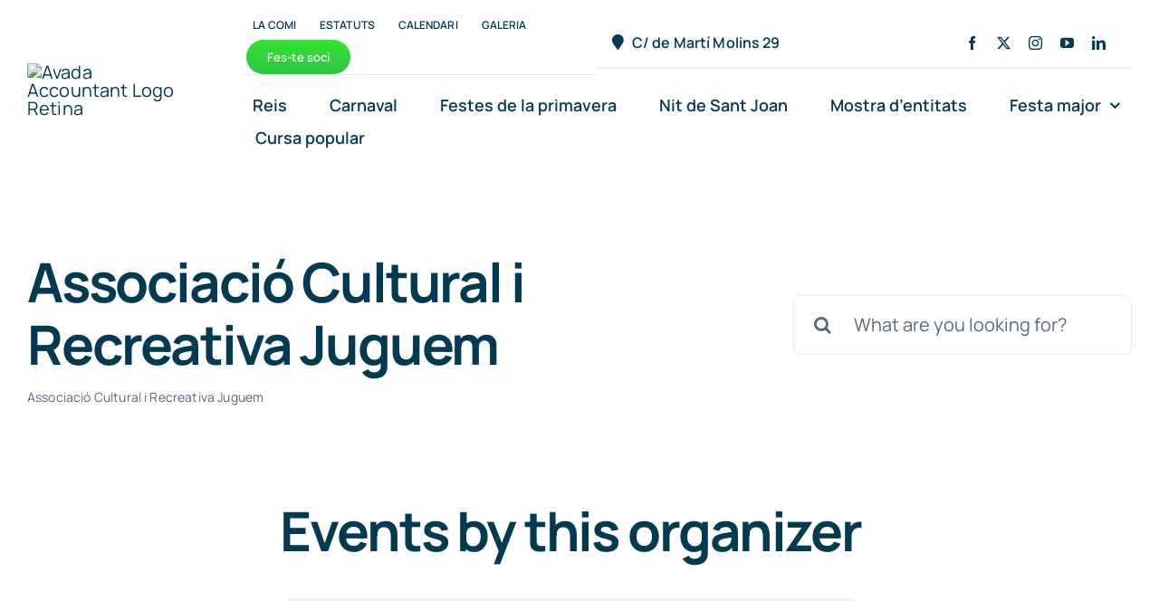

--- FILE ---
content_type: text/html; charset=UTF-8
request_url: https://festesdelasagrera.cat/event-organizer/associacio-cultural-i-recreativa-juguem/
body_size: 129109
content:
<!DOCTYPE html>
<html class="avada-html-layout-wide avada-html-header-position-top avada-html-is-archive avada-is-100-percent-template" lang="ca" prefix="og: http://ogp.me/ns# fb: http://ogp.me/ns/fb#">
<head>
	<meta http-equiv="X-UA-Compatible" content="IE=edge" />
	<meta http-equiv="Content-Type" content="text/html; charset=utf-8"/>
	<meta name="viewport" content="width=device-width, initial-scale=1" />
	<title>Associació Cultural i Recreativa Juguem &#8211; Comissió de Festes de la Sagrera</title>
<meta name='robots' content='max-image-preview:large' />
<link rel='dns-prefetch' href='//maps.googleapis.com' />
<link rel='dns-prefetch' href='//meet.jit.si' />
<link rel='dns-prefetch' href='//fonts.googleapis.com' />
<link rel="alternate" type="application/rss+xml" title="Comissió de Festes de la Sagrera &raquo; Canal d&#039;informació" href="https://festesdelasagrera.cat/feed/" />
<link rel="alternate" type="application/rss+xml" title="Comissió de Festes de la Sagrera &raquo; Canal dels comentaris" href="https://festesdelasagrera.cat/comments/feed/" />
					<link rel="shortcut icon" href="https://festesdelasagrera.cat/wp-content/uploads/2022/04/favicon-32x32-1.png" type="image/x-icon" />
		
					<!-- Apple Touch Icon -->
			<link rel="apple-touch-icon" sizes="180x180" href="https://festesdelasagrera.cat/wp-content/uploads/2022/04/apple-icon-180x180-1.png">
		
					<!-- Android Icon -->
			<link rel="icon" sizes="192x192" href="https://festesdelasagrera.cat/wp-content/uploads/2022/04/android-icon-192x192-1.png">
		
					<!-- MS Edge Icon -->
			<meta name="msapplication-TileImage" content="https://festesdelasagrera.cat/wp-content/uploads/2022/04/ms-icon-310x310-1.png">
				<link rel="alternate" type="application/rss+xml" title="Canal Comissió de Festes de la Sagrera &raquo; Associació Cultural i Recreativa Juguem Event Organizer" href="https://festesdelasagrera.cat/event-organizer/associacio-cultural-i-recreativa-juguem/feed/" />
				
		<meta property="og:locale" content="ca_ES"/>
		<meta property="og:type" content="article"/>
		<meta property="og:site_name" content="Comissió de Festes de la Sagrera"/>
		<meta property="og:title" content="  Event Organizer  Associació Cultural i Recreativa Juguem"/>
				<meta property="og:url" content=""/>
																				<meta property="og:image" content="https://festesdelasagrera.cat/wp-content/uploads/2024/11/Cfestes-50-B.png"/>
		<meta property="og:image:width" content="2142"/>
		<meta property="og:image:height" content="1002"/>
		<meta property="og:image:type" content="image/png"/>
				<style id='wp-img-auto-sizes-contain-inline-css' type='text/css'>
img:is([sizes=auto i],[sizes^="auto," i]){contain-intrinsic-size:3000px 1500px}
/*# sourceURL=wp-img-auto-sizes-contain-inline-css */
</style>
<link rel='stylesheet' id='wpcdt-public-css-css' href='https://festesdelasagrera.cat/wp-content/plugins/countdown-timer-ultimate/assets/css/wpcdt-public.css?ver=2.6.6' type='text/css' media='all' />
<link rel='stylesheet' id='evcal_google_fonts-css' href='https://fonts.googleapis.com/css?family=Noto+Sans%3A400%2C400italic%2C700%7CPoppins%3A700%2C800%2C900&#038;subset=latin%2Clatin-ext&#038;ver=4.9.9' type='text/css' media='all' />
<link rel='stylesheet' id='evcal_cal_default-css' href='//festesdelasagrera.cat/wp-content/plugins/eventON/assets/css/eventon_styles.css?ver=4.9.9' type='text/css' media='all' />
<link rel='stylesheet' id='evo_font_icons-css' href='//festesdelasagrera.cat/wp-content/plugins/eventON/assets/fonts/all.css?ver=4.9.9' type='text/css' media='all' />
<link rel='stylesheet' id='eventon_dynamic_styles-css' href='//festesdelasagrera.cat/wp-content/plugins/eventON/assets/css/eventon_dynamic_styles.css?ver=4.9.9' type='text/css' media='all' />
<link rel='stylesheet' id='fusion-dynamic-css-css' href='https://festesdelasagrera.cat/wp-content/uploads/fusion-styles/b60d4111f14118c2778112641379ed87.min.css?ver=3.12.1' type='text/css' media='all' />
<script type="text/javascript" id="evo-inlinescripts-header-js-after">
/* <![CDATA[ */
jQuery(document).ready(function($){});
//# sourceURL=evo-inlinescripts-header-js-after
/* ]]> */
</script>
<link rel="https://api.w.org/" href="https://festesdelasagrera.cat/wp-json/" /><link rel="EditURI" type="application/rsd+xml" title="RSD" href="https://festesdelasagrera.cat/xmlrpc.php?rsd" />
<meta name="generator" content="WordPress 6.9" />
<link rel="preload" href="https://festesdelasagrera.cat/wp-content/themes/Avada/includes/lib/assets/fonts/icomoon/awb-icons.woff" as="font" type="font/woff" crossorigin><link rel="preload" href="//festesdelasagrera.cat/wp-content/themes/Avada/includes/lib/assets/fonts/fontawesome/webfonts/fa-brands-400.woff2" as="font" type="font/woff2" crossorigin><link rel="preload" href="//festesdelasagrera.cat/wp-content/themes/Avada/includes/lib/assets/fonts/fontawesome/webfonts/fa-regular-400.woff2" as="font" type="font/woff2" crossorigin><link rel="preload" href="//festesdelasagrera.cat/wp-content/themes/Avada/includes/lib/assets/fonts/fontawesome/webfonts/fa-solid-900.woff2" as="font" type="font/woff2" crossorigin><link rel="preload" href="https://festesdelasagrera.cat/wp-content/uploads/fusion-icons/Accountant-Pro-v2.0/fonts/Accountant-Pro.ttf?ym7fev" as="font" type="font/ttf" crossorigin><link rel="preload" href="https://festesdelasagrera.cat/wp-content/uploads/fusion-gfonts/xn7gYHE41ni1AdIRggexSg.woff2" as="font" type="font/woff2" crossorigin><link rel="preload" href="https://festesdelasagrera.cat/wp-content/uploads/fusion-gfonts/xn7gYHE41ni1AdIRggexSg.woff2" as="font" type="font/woff2" crossorigin><style type="text/css" id="css-fb-visibility">@media screen and (max-width: 640px){.fusion-no-small-visibility{display:none !important;}body .sm-text-align-center{text-align:center !important;}body .sm-text-align-left{text-align:left !important;}body .sm-text-align-right{text-align:right !important;}body .sm-flex-align-center{justify-content:center !important;}body .sm-flex-align-flex-start{justify-content:flex-start !important;}body .sm-flex-align-flex-end{justify-content:flex-end !important;}body .sm-mx-auto{margin-left:auto !important;margin-right:auto !important;}body .sm-ml-auto{margin-left:auto !important;}body .sm-mr-auto{margin-right:auto !important;}body .fusion-absolute-position-small{position:absolute;top:auto;width:100%;}.awb-sticky.awb-sticky-small{ position: sticky; top: var(--awb-sticky-offset,0); }}@media screen and (min-width: 641px) and (max-width: 1200px){.fusion-no-medium-visibility{display:none !important;}body .md-text-align-center{text-align:center !important;}body .md-text-align-left{text-align:left !important;}body .md-text-align-right{text-align:right !important;}body .md-flex-align-center{justify-content:center !important;}body .md-flex-align-flex-start{justify-content:flex-start !important;}body .md-flex-align-flex-end{justify-content:flex-end !important;}body .md-mx-auto{margin-left:auto !important;margin-right:auto !important;}body .md-ml-auto{margin-left:auto !important;}body .md-mr-auto{margin-right:auto !important;}body .fusion-absolute-position-medium{position:absolute;top:auto;width:100%;}.awb-sticky.awb-sticky-medium{ position: sticky; top: var(--awb-sticky-offset,0); }}@media screen and (min-width: 1201px){.fusion-no-large-visibility{display:none !important;}body .lg-text-align-center{text-align:center !important;}body .lg-text-align-left{text-align:left !important;}body .lg-text-align-right{text-align:right !important;}body .lg-flex-align-center{justify-content:center !important;}body .lg-flex-align-flex-start{justify-content:flex-start !important;}body .lg-flex-align-flex-end{justify-content:flex-end !important;}body .lg-mx-auto{margin-left:auto !important;margin-right:auto !important;}body .lg-ml-auto{margin-left:auto !important;}body .lg-mr-auto{margin-right:auto !important;}body .fusion-absolute-position-large{position:absolute;top:auto;width:100%;}.awb-sticky.awb-sticky-large{ position: sticky; top: var(--awb-sticky-offset,0); }}</style><style type="text/css">.recentcomments a{display:inline !important;padding:0 !important;margin:0 !important;}</style>		<script type="text/javascript">
			var doc = document.documentElement;
			doc.setAttribute( 'data-useragent', navigator.userAgent );
		</script>
		
	<!-- Global site tag (gtag.js) - Google Analytics -->
<script async src="https://www.googletagmanager.com/gtag/js?id=G-JN834DSQCG"></script>
<script>
  window.dataLayer = window.dataLayer || [];
  function gtag(){dataLayer.push(arguments);}
  gtag('js', new Date());

  gtag('config', 'G-JN834DSQCG');
</script><style id='global-styles-inline-css' type='text/css'>
:root{--wp--preset--aspect-ratio--square: 1;--wp--preset--aspect-ratio--4-3: 4/3;--wp--preset--aspect-ratio--3-4: 3/4;--wp--preset--aspect-ratio--3-2: 3/2;--wp--preset--aspect-ratio--2-3: 2/3;--wp--preset--aspect-ratio--16-9: 16/9;--wp--preset--aspect-ratio--9-16: 9/16;--wp--preset--color--black: #000000;--wp--preset--color--cyan-bluish-gray: #abb8c3;--wp--preset--color--white: #ffffff;--wp--preset--color--pale-pink: #f78da7;--wp--preset--color--vivid-red: #cf2e2e;--wp--preset--color--luminous-vivid-orange: #ff6900;--wp--preset--color--luminous-vivid-amber: #fcb900;--wp--preset--color--light-green-cyan: #7bdcb5;--wp--preset--color--vivid-green-cyan: #00d084;--wp--preset--color--pale-cyan-blue: #8ed1fc;--wp--preset--color--vivid-cyan-blue: #0693e3;--wp--preset--color--vivid-purple: #9b51e0;--wp--preset--color--awb-color-1: #ffffff;--wp--preset--color--awb-color-2: #f9fafb;--wp--preset--color--awb-color-3: #e8ebef;--wp--preset--color--awb-color-4: #e0ecf0;--wp--preset--color--awb-color-5: #15d16c;--wp--preset--color--awb-color-6: #eb4962;--wp--preset--color--awb-color-7: #2cbc63;--wp--preset--color--awb-color-8: #59667d;--wp--preset--color--awb-color-custom-1: #023a51;--wp--preset--gradient--vivid-cyan-blue-to-vivid-purple: linear-gradient(135deg,rgb(6,147,227) 0%,rgb(155,81,224) 100%);--wp--preset--gradient--light-green-cyan-to-vivid-green-cyan: linear-gradient(135deg,rgb(122,220,180) 0%,rgb(0,208,130) 100%);--wp--preset--gradient--luminous-vivid-amber-to-luminous-vivid-orange: linear-gradient(135deg,rgb(252,185,0) 0%,rgb(255,105,0) 100%);--wp--preset--gradient--luminous-vivid-orange-to-vivid-red: linear-gradient(135deg,rgb(255,105,0) 0%,rgb(207,46,46) 100%);--wp--preset--gradient--very-light-gray-to-cyan-bluish-gray: linear-gradient(135deg,rgb(238,238,238) 0%,rgb(169,184,195) 100%);--wp--preset--gradient--cool-to-warm-spectrum: linear-gradient(135deg,rgb(74,234,220) 0%,rgb(151,120,209) 20%,rgb(207,42,186) 40%,rgb(238,44,130) 60%,rgb(251,105,98) 80%,rgb(254,248,76) 100%);--wp--preset--gradient--blush-light-purple: linear-gradient(135deg,rgb(255,206,236) 0%,rgb(152,150,240) 100%);--wp--preset--gradient--blush-bordeaux: linear-gradient(135deg,rgb(254,205,165) 0%,rgb(254,45,45) 50%,rgb(107,0,62) 100%);--wp--preset--gradient--luminous-dusk: linear-gradient(135deg,rgb(255,203,112) 0%,rgb(199,81,192) 50%,rgb(65,88,208) 100%);--wp--preset--gradient--pale-ocean: linear-gradient(135deg,rgb(255,245,203) 0%,rgb(182,227,212) 50%,rgb(51,167,181) 100%);--wp--preset--gradient--electric-grass: linear-gradient(135deg,rgb(202,248,128) 0%,rgb(113,206,126) 100%);--wp--preset--gradient--midnight: linear-gradient(135deg,rgb(2,3,129) 0%,rgb(40,116,252) 100%);--wp--preset--font-size--small: 15px;--wp--preset--font-size--medium: 20px;--wp--preset--font-size--large: 30px;--wp--preset--font-size--x-large: 42px;--wp--preset--font-size--normal: 20px;--wp--preset--font-size--xlarge: 40px;--wp--preset--font-size--huge: 60px;--wp--preset--spacing--20: 0.44rem;--wp--preset--spacing--30: 0.67rem;--wp--preset--spacing--40: 1rem;--wp--preset--spacing--50: 1.5rem;--wp--preset--spacing--60: 2.25rem;--wp--preset--spacing--70: 3.38rem;--wp--preset--spacing--80: 5.06rem;--wp--preset--shadow--natural: 6px 6px 9px rgba(0, 0, 0, 0.2);--wp--preset--shadow--deep: 12px 12px 50px rgba(0, 0, 0, 0.4);--wp--preset--shadow--sharp: 6px 6px 0px rgba(0, 0, 0, 0.2);--wp--preset--shadow--outlined: 6px 6px 0px -3px rgb(255, 255, 255), 6px 6px rgb(0, 0, 0);--wp--preset--shadow--crisp: 6px 6px 0px rgb(0, 0, 0);}:where(.is-layout-flex){gap: 0.5em;}:where(.is-layout-grid){gap: 0.5em;}body .is-layout-flex{display: flex;}.is-layout-flex{flex-wrap: wrap;align-items: center;}.is-layout-flex > :is(*, div){margin: 0;}body .is-layout-grid{display: grid;}.is-layout-grid > :is(*, div){margin: 0;}:where(.wp-block-columns.is-layout-flex){gap: 2em;}:where(.wp-block-columns.is-layout-grid){gap: 2em;}:where(.wp-block-post-template.is-layout-flex){gap: 1.25em;}:where(.wp-block-post-template.is-layout-grid){gap: 1.25em;}.has-black-color{color: var(--wp--preset--color--black) !important;}.has-cyan-bluish-gray-color{color: var(--wp--preset--color--cyan-bluish-gray) !important;}.has-white-color{color: var(--wp--preset--color--white) !important;}.has-pale-pink-color{color: var(--wp--preset--color--pale-pink) !important;}.has-vivid-red-color{color: var(--wp--preset--color--vivid-red) !important;}.has-luminous-vivid-orange-color{color: var(--wp--preset--color--luminous-vivid-orange) !important;}.has-luminous-vivid-amber-color{color: var(--wp--preset--color--luminous-vivid-amber) !important;}.has-light-green-cyan-color{color: var(--wp--preset--color--light-green-cyan) !important;}.has-vivid-green-cyan-color{color: var(--wp--preset--color--vivid-green-cyan) !important;}.has-pale-cyan-blue-color{color: var(--wp--preset--color--pale-cyan-blue) !important;}.has-vivid-cyan-blue-color{color: var(--wp--preset--color--vivid-cyan-blue) !important;}.has-vivid-purple-color{color: var(--wp--preset--color--vivid-purple) !important;}.has-black-background-color{background-color: var(--wp--preset--color--black) !important;}.has-cyan-bluish-gray-background-color{background-color: var(--wp--preset--color--cyan-bluish-gray) !important;}.has-white-background-color{background-color: var(--wp--preset--color--white) !important;}.has-pale-pink-background-color{background-color: var(--wp--preset--color--pale-pink) !important;}.has-vivid-red-background-color{background-color: var(--wp--preset--color--vivid-red) !important;}.has-luminous-vivid-orange-background-color{background-color: var(--wp--preset--color--luminous-vivid-orange) !important;}.has-luminous-vivid-amber-background-color{background-color: var(--wp--preset--color--luminous-vivid-amber) !important;}.has-light-green-cyan-background-color{background-color: var(--wp--preset--color--light-green-cyan) !important;}.has-vivid-green-cyan-background-color{background-color: var(--wp--preset--color--vivid-green-cyan) !important;}.has-pale-cyan-blue-background-color{background-color: var(--wp--preset--color--pale-cyan-blue) !important;}.has-vivid-cyan-blue-background-color{background-color: var(--wp--preset--color--vivid-cyan-blue) !important;}.has-vivid-purple-background-color{background-color: var(--wp--preset--color--vivid-purple) !important;}.has-black-border-color{border-color: var(--wp--preset--color--black) !important;}.has-cyan-bluish-gray-border-color{border-color: var(--wp--preset--color--cyan-bluish-gray) !important;}.has-white-border-color{border-color: var(--wp--preset--color--white) !important;}.has-pale-pink-border-color{border-color: var(--wp--preset--color--pale-pink) !important;}.has-vivid-red-border-color{border-color: var(--wp--preset--color--vivid-red) !important;}.has-luminous-vivid-orange-border-color{border-color: var(--wp--preset--color--luminous-vivid-orange) !important;}.has-luminous-vivid-amber-border-color{border-color: var(--wp--preset--color--luminous-vivid-amber) !important;}.has-light-green-cyan-border-color{border-color: var(--wp--preset--color--light-green-cyan) !important;}.has-vivid-green-cyan-border-color{border-color: var(--wp--preset--color--vivid-green-cyan) !important;}.has-pale-cyan-blue-border-color{border-color: var(--wp--preset--color--pale-cyan-blue) !important;}.has-vivid-cyan-blue-border-color{border-color: var(--wp--preset--color--vivid-cyan-blue) !important;}.has-vivid-purple-border-color{border-color: var(--wp--preset--color--vivid-purple) !important;}.has-vivid-cyan-blue-to-vivid-purple-gradient-background{background: var(--wp--preset--gradient--vivid-cyan-blue-to-vivid-purple) !important;}.has-light-green-cyan-to-vivid-green-cyan-gradient-background{background: var(--wp--preset--gradient--light-green-cyan-to-vivid-green-cyan) !important;}.has-luminous-vivid-amber-to-luminous-vivid-orange-gradient-background{background: var(--wp--preset--gradient--luminous-vivid-amber-to-luminous-vivid-orange) !important;}.has-luminous-vivid-orange-to-vivid-red-gradient-background{background: var(--wp--preset--gradient--luminous-vivid-orange-to-vivid-red) !important;}.has-very-light-gray-to-cyan-bluish-gray-gradient-background{background: var(--wp--preset--gradient--very-light-gray-to-cyan-bluish-gray) !important;}.has-cool-to-warm-spectrum-gradient-background{background: var(--wp--preset--gradient--cool-to-warm-spectrum) !important;}.has-blush-light-purple-gradient-background{background: var(--wp--preset--gradient--blush-light-purple) !important;}.has-blush-bordeaux-gradient-background{background: var(--wp--preset--gradient--blush-bordeaux) !important;}.has-luminous-dusk-gradient-background{background: var(--wp--preset--gradient--luminous-dusk) !important;}.has-pale-ocean-gradient-background{background: var(--wp--preset--gradient--pale-ocean) !important;}.has-electric-grass-gradient-background{background: var(--wp--preset--gradient--electric-grass) !important;}.has-midnight-gradient-background{background: var(--wp--preset--gradient--midnight) !important;}.has-small-font-size{font-size: var(--wp--preset--font-size--small) !important;}.has-medium-font-size{font-size: var(--wp--preset--font-size--medium) !important;}.has-large-font-size{font-size: var(--wp--preset--font-size--large) !important;}.has-x-large-font-size{font-size: var(--wp--preset--font-size--x-large) !important;}
/*# sourceURL=global-styles-inline-css */
</style>
<link rel='stylesheet' id='evo_single_event-css' href='//festesdelasagrera.cat/wp-content/plugins/eventON/assets/css/evo_event_styles.css?ver=4.9.9' type='text/css' media='all' />
</head>

<body class="archive tax-event_organizer term-associacio-cultural-i-recreativa-juguem term-43 wp-theme-Avada fusion-image-hovers fusion-pagination-sizing fusion-button_type-flat fusion-button_span-no fusion-button_gradient-linear avada-image-rollover-circle-no avada-image-rollover-yes avada-image-rollover-direction-fade fusion-has-button-gradient fusion-body ltr fusion-sticky-header no-tablet-sticky-header no-mobile-sticky-header no-mobile-slidingbar no-desktop-totop no-mobile-totop fusion-disable-outline fusion-sub-menu-fade mobile-logo-pos-left layout-wide-mode avada-has-boxed-modal-shadow- layout-scroll-offset-full avada-has-zero-margin-offset-top fusion-top-header menu-text-align-center mobile-menu-design-classic fusion-show-pagination-text fusion-header-layout-v3 avada-responsive avada-footer-fx-none avada-menu-highlight-style-textcolor fusion-search-form-clean fusion-main-menu-search-overlay fusion-avatar-circle avada-blog-layout-large avada-blog-archive-layout-large avada-header-shadow-no avada-menu-icon-position-left avada-has-megamenu-shadow avada-has-mobile-menu-search avada-has-main-nav-search-icon avada-has-breadcrumb-mobile-hidden avada-has-titlebar-bar_and_content avada-header-border-color-full-transparent avada-has-transparent-timeline_color avada-has-pagination-width_height avada-flyout-menu-direction-fade avada-ec-views-v1" data-awb-post-id="">
		<a class="skip-link screen-reader-text" href="#content">Skip to content</a>

	<div id="boxed-wrapper">
		
		<div id="wrapper" class="fusion-wrapper">
			<div id="home" style="position:relative;top:-1px;"></div>
												<div class="fusion-tb-header"><div class="fusion-fullwidth fullwidth-box fusion-builder-row-1 fusion-flex-container nonhundred-percent-fullwidth non-hundred-percent-height-scrolling fusion-no-small-visibility fusion-no-medium-visibility fusion-sticky-container" style="--awb-border-radius-top-left:0px;--awb-border-radius-top-right:0px;--awb-border-radius-bottom-right:0px;--awb-border-radius-bottom-left:0px;--awb-padding-top:0px;--awb-padding-bottom:0px;--awb-background-color:var(--awb-color1);--awb-sticky-background-color:var(--awb-color1) !important;--awb-flex-wrap:wrap;" data-transition-offset="60" data-scroll-offset="640" data-sticky-large-visibility="1" ><div class="fusion-builder-row fusion-row fusion-flex-align-items-center fusion-flex-justify-content-space-between fusion-flex-content-wrap" style="max-width:1310.4px;margin-left: calc(-4% / 2 );margin-right: calc(-4% / 2 );"><div class="fusion-layout-column fusion_builder_column fusion-builder-column-0 fusion_builder_column_1_5 1_5 fusion-flex-column fusion-flex-align-self-stretch" style="--awb-bg-size:cover;--awb-width-large:20%;--awb-margin-top-large:12px;--awb-spacing-right-large:9.6%;--awb-margin-bottom-large:12px;--awb-spacing-left-large:9.6%;--awb-width-medium:25%;--awb-order-medium:0;--awb-spacing-right-medium:7.68%;--awb-spacing-left-medium:7.68%;--awb-width-small:100%;--awb-order-small:0;--awb-spacing-right-small:1.92%;--awb-spacing-left-small:1.92%;"><div class="fusion-column-wrapper fusion-column-has-shadow fusion-flex-justify-content-center fusion-content-layout-column"><div class="fusion-image-element " style="--awb-sticky-max-width:142px;--awb-max-width:172px;--awb-caption-title-font-family:var(--h2_typography-font-family);--awb-caption-title-font-weight:var(--h2_typography-font-weight);--awb-caption-title-font-style:var(--h2_typography-font-style);--awb-caption-title-size:var(--h2_typography-font-size);--awb-caption-title-transform:var(--h2_typography-text-transform);--awb-caption-title-line-height:var(--h2_typography-line-height);--awb-caption-title-letter-spacing:var(--h2_typography-letter-spacing);"><span class=" fusion-imageframe imageframe-none imageframe-1 hover-type-none"><a class="fusion-no-lightbox" href="https://festesdelasagrera.cat/" target="_self" aria-label="avada-accountant-logo-@2x"><img decoding="async" width="342" height="102" alt="Avada Accountant Logo Retina" src="data:image/svg+xml,%3Csvg%20xmlns%3D%27http%3A%2F%2Fwww.w3.org%2F2000%2Fsvg%27%20width%3D%27342%27%20height%3D%27102%27%20viewBox%3D%270%200%20342%20102%27%3E%3Crect%20width%3D%27342%27%20height%3D%27102%27%20fill-opacity%3D%220%22%2F%3E%3C%2Fsvg%3E" data-orig-src="https://comi.guarespa.com/wp-content/uploads/2020/08/avada-accountant-logo-@2x.png" class="lazyload img-responsive wp-image-72"/></a></span></div></div></div><div class="fusion-layout-column fusion_builder_column fusion-builder-column-1 fusion_builder_column_4_5 4_5 fusion-flex-column" style="--awb-bg-size:cover;--awb-width-large:80%;--awb-margin-top-large:12px;--awb-spacing-right-large:2.4%;--awb-margin-bottom-large:12px;--awb-spacing-left-large:10px;--awb-width-medium:75%;--awb-order-medium:0;--awb-spacing-right-medium:2.56%;--awb-spacing-left-medium:0%;--awb-width-small:100%;--awb-order-small:0;--awb-spacing-right-small:1.92%;--awb-spacing-left-small:1.92%;"><div class="fusion-column-wrapper fusion-column-has-shadow fusion-flex-justify-content-center fusion-content-layout-column"><div class="fusion-builder-row fusion-builder-row-inner fusion-row fusion-flex-align-items-center fusion-flex-justify-content-space-between fusion-flex-content-wrap" style="width:104% !important;max-width:104% !important;margin-left: calc(-4% / 2 );margin-right: calc(-4% / 2 );"><div class="fusion-layout-column fusion_builder_column_inner fusion-builder-nested-column-0 fusion_builder_column_inner_2_5 2_5 fusion-flex-column fusion-display-normal-only" style="--awb-bg-size:cover;--awb-border-color:hsla(var(--awb-custom1-h),var(--awb-custom1-s),var(--awb-custom1-l),calc( var(--awb-custom1-a) - 90% ));--awb-border-bottom:1px;--awb-border-style:solid;--awb-width-large:40%;--awb-margin-top-large:0px;--awb-spacing-right-large:0%;--awb-margin-bottom-large:0px;--awb-spacing-left-large:4.8%;--awb-width-medium:40%;--awb-order-medium:0;--awb-spacing-right-medium:0%;--awb-spacing-left-medium:4.8%;--awb-width-small:100%;--awb-order-small:0;--awb-spacing-right-small:1.92%;--awb-spacing-left-small:1.92%;"><div class="fusion-column-wrapper fusion-column-has-shadow fusion-flex-justify-content-center fusion-content-layout-column"><nav class="awb-menu awb-menu_row awb-menu_em-hover mobile-mode-collapse-to-button awb-menu_icons-left awb-menu_dc-yes mobile-trigger-fullwidth-off awb-menu_mobile-toggle awb-menu_indent-center mobile-size-column-absolute loading mega-menu-loading awb-menu_desktop awb-menu_dropdown awb-menu_expand-right awb-menu_transition-slide_up" style="--awb-font-size:12px;--awb-text-transform:uppercase;--awb-min-height:56px;--awb-border-radius-top-left:6px;--awb-border-radius-top-right:6px;--awb-border-radius-bottom-right:6px;--awb-border-radius-bottom-left:6px;--awb-gap:6px;--awb-align-items:center;--awb-items-padding-top:6px;--awb-items-padding-right:10px;--awb-items-padding-bottom:6px;--awb-items-padding-left:10px;--awb-border-color:var(--awb-color7);--awb-color:var(--awb-custom1);--awb-active-color:var(--awb-custom1);--awb-active-bg:hsla(var(--awb-color7-h),var(--awb-color7-s),var(--awb-color7-l),calc( var(--awb-color7-a) - 92% ));--awb-submenu-color:var(--awb-custom1);--awb-submenu-sep-color:rgba(226,226,226,0);--awb-submenu-border-radius-top-right:6px;--awb-submenu-border-radius-bottom-right:6px;--awb-submenu-border-radius-bottom-left:6px;--awb-submenu-active-bg:var(--awb-color1);--awb-submenu-active-color:var(--awb-color7);--awb-submenu-space:12px;--awb-submenu-text-transform:uppercase;--awb-submenu-max-width:140px;--awb-icons-color:var(--awb-custom1);--awb-main-justify-content:flex-start;--awb-mobile-nav-button-align-hor:flex-end;--awb-mobile-color:var(--awb-custom1);--awb-mobile-nav-items-height:60;--awb-mobile-active-bg:var(--awb-color2);--awb-mobile-active-color:var(--awb-color7);--awb-mobile-trigger-font-size:16px;--awb-mobile-trigger-color:var(--awb-color1);--awb-mobile-trigger-background-color:var(--awb-custom1);--awb-mobile-font-size:14px;--awb-mobile-sep-color:rgba(255,255,255,0);--awb-mobile-justify:center;--awb-mobile-caret-left:auto;--awb-mobile-caret-right:0;--awb-box-shadow:0px 12px 26px -12px hsla(var(--awb-custom1-h),var(--awb-custom1-s),var(--awb-custom1-l),calc( var(--awb-custom1-a) - 64% ));;--awb-fusion-font-family-typography:var(--awb-typography3-font-family);--awb-fusion-font-weight-typography:var(--awb-typography3-font-weight);--awb-fusion-font-style-typography:var(--awb-typography3-font-style);--awb-fusion-font-family-submenu-typography:var(--awb-typography3-font-family);--awb-fusion-font-weight-submenu-typography:var(--awb-typography3-font-weight);--awb-fusion-font-style-submenu-typography:var(--awb-typography3-font-style);--awb-fusion-font-family-mobile-typography:var(--awb-typography3-font-family);--awb-fusion-font-weight-mobile-typography:var(--awb-typography3-font-weight);--awb-fusion-font-style-mobile-typography:var(--awb-typography3-font-style);" aria-label="Accountant Top Menu" data-breakpoint="640" data-count="0" data-transition-type="fade" data-transition-time="300" data-expand="right" id="menu-spacing"><button type="button" class="awb-menu__m-toggle awb-menu__m-toggle_no-text" aria-expanded="false" aria-controls="menu-accountant-top-menu"><span class="awb-menu__m-toggle-inner"><span class="collapsed-nav-text"><span class="screen-reader-text">Toggle Navigation</span></span><span class="awb-menu__m-collapse-icon awb-menu__m-collapse-icon_no-text"><span class="awb-menu__m-collapse-icon-open awb-menu__m-collapse-icon-open_no-text icon-accountant-menu"></span><span class="awb-menu__m-collapse-icon-close awb-menu__m-collapse-icon-close_no-text icon-accountant-cancel"></span></span></span></button><ul id="menu-accountant-top-menu" class="fusion-menu awb-menu__main-ul awb-menu__main-ul_row"><li  id="menu-item-2088"  class="menu-item menu-item-type-post_type menu-item-object-page menu-item-2088 awb-menu__li awb-menu__main-li awb-menu__main-li_regular"  data-item-id="2088"><span class="awb-menu__main-background-default awb-menu__main-background-default_fade"></span><span class="awb-menu__main-background-active awb-menu__main-background-active_fade"></span><a  href="https://festesdelasagrera.cat/comi/" class="awb-menu__main-a awb-menu__main-a_regular"><span class="menu-text">La comi</span></a></li><li  id="menu-item-2166"  class="menu-item menu-item-type-custom menu-item-object-custom menu-item-2166 awb-menu__li awb-menu__main-li awb-menu__main-li_regular"  data-item-id="2166"><span class="awb-menu__main-background-default awb-menu__main-background-default_fade"></span><span class="awb-menu__main-background-active awb-menu__main-background-active_fade"></span><a  target="_blank" rel="noopener noreferrer" href="https://drive.google.com/file/d/18tf_bkTiObW9hbhFtb96UBRYZV1gqOJO/view" class="awb-menu__main-a awb-menu__main-a_regular"><span class="menu-text">Estatuts</span></a></li><li  id="menu-item-2118"  class="menu-item menu-item-type-post_type menu-item-object-page menu-item-2118 awb-menu__li awb-menu__main-li awb-menu__main-li_regular"  data-item-id="2118"><span class="awb-menu__main-background-default awb-menu__main-background-default_fade"></span><span class="awb-menu__main-background-active awb-menu__main-background-active_fade"></span><a  href="https://festesdelasagrera.cat/calendari/" class="awb-menu__main-a awb-menu__main-a_regular"><span class="menu-text">Calendari</span></a></li><li  id="menu-item-2115"  class="menu-item menu-item-type-post_type menu-item-object-page menu-item-2115 awb-menu__li awb-menu__main-li awb-menu__main-li_regular"  data-item-id="2115"><span class="awb-menu__main-background-default awb-menu__main-background-default_fade"></span><span class="awb-menu__main-background-active awb-menu__main-background-active_fade"></span><a  href="https://festesdelasagrera.cat/galeria/" class="awb-menu__main-a awb-menu__main-a_regular"><span class="menu-text">Galeria</span></a></li><li  id="menu-item-2114"  class="menu-item menu-item-type-post_type menu-item-object-page menu-item-2114 awb-menu__li awb-menu__main-li awb-menu__li_button"  data-item-id="2114"><a  href="https://festesdelasagrera.cat/soci-nou/" class="awb-menu__main-a awb-menu__main-a_button"><span class="menu-text fusion-button button-default button-medium">Fes-te soci</span></a></li></ul></nav></div></div><div class="fusion-layout-column fusion_builder_column_inner fusion-builder-nested-column-1 fusion_builder_column_inner_2_5 2_5 fusion-flex-column fusion-display-normal-only" style="--awb-bg-size:cover;--awb-border-color:hsla(var(--awb-custom1-h),var(--awb-custom1-s),var(--awb-custom1-l),calc( var(--awb-custom1-a) - 90% ));--awb-border-bottom:1px;--awb-border-style:solid;--awb-width-large:40%;--awb-margin-top-large:0px;--awb-spacing-right-large:0%;--awb-margin-bottom-large:0px;--awb-spacing-left-large:0%;--awb-width-medium:75%;--awb-order-medium:0;--awb-spacing-right-medium:2.56%;--awb-spacing-left-medium:2.56%;--awb-width-small:100%;--awb-order-small:0;--awb-spacing-right-small:1.92%;--awb-spacing-left-small:1.92%;"><div class="fusion-column-wrapper fusion-column-has-shadow fusion-flex-justify-content-flex-start fusion-content-layout-column"><nav class="awb-menu awb-menu_row awb-menu_em-hover mobile-mode-collapse-to-button awb-menu_icons-left awb-menu_dc-yes mobile-trigger-fullwidth-off awb-menu_mobile-toggle awb-menu_indent-left mobile-size-full-absolute loading mega-menu-loading awb-menu_desktop awb-menu_dropdown awb-menu_expand-right awb-menu_transition-fade" style="--awb-text-transform:none;--awb-min-height:56px;--awb-border-radius-top-left:6px;--awb-border-radius-top-right:6px;--awb-border-radius-bottom-right:6px;--awb-border-radius-bottom-left:6px;--awb-gap:6px;--awb-align-items:center;--awb-items-padding-top:6px;--awb-items-padding-right:10px;--awb-items-padding-bottom:6px;--awb-items-padding-left:10px;--awb-border-color:var(--awb-color7);--awb-color:var(--awb-custom1);--awb-active-color:var(--awb-custom1);--awb-active-bg:hsla(var(--awb-color7-h),var(--awb-color7-s),var(--awb-color7-l),calc( var(--awb-color7-a) - 92% ));--awb-submenu-space:12px;--awb-submenu-text-transform:none;--awb-icons-size:17;--awb-icons-color:var(--awb-custom1);--awb-main-justify-content:flex-start;--awb-mobile-justify:flex-start;--awb-mobile-caret-left:auto;--awb-mobile-caret-right:0;--awb-fusion-font-family-typography:var(--awb-typography3-font-family);--awb-fusion-font-weight-typography:var(--awb-typography3-font-weight);--awb-fusion-font-style-typography:var(--awb-typography3-font-style);--awb-fusion-font-family-submenu-typography:inherit;--awb-fusion-font-style-submenu-typography:normal;--awb-fusion-font-weight-submenu-typography:400;--awb-fusion-font-family-mobile-typography:inherit;--awb-fusion-font-style-mobile-typography:normal;--awb-fusion-font-weight-mobile-typography:400;" aria-label="Accountant Contact Menu" data-breakpoint="640" data-count="1" data-transition-type="fade" data-transition-time="300" data-expand="right"><button type="button" class="awb-menu__m-toggle awb-menu__m-toggle_no-text" aria-expanded="false" aria-controls="menu-accountant-contact-menu"><span class="awb-menu__m-toggle-inner"><span class="collapsed-nav-text"><span class="screen-reader-text">Toggle Navigation</span></span><span class="awb-menu__m-collapse-icon awb-menu__m-collapse-icon_no-text"><span class="awb-menu__m-collapse-icon-open awb-menu__m-collapse-icon-open_no-text icon-accountant-menu"></span><span class="awb-menu__m-collapse-icon-close awb-menu__m-collapse-icon-close_no-text icon-accountant-cancel"></span></span></span></button><ul id="menu-accountant-contact-menu" class="fusion-menu awb-menu__main-ul awb-menu__main-ul_row"><li  id="menu-item-2124"  class="menu-item menu-item-type-custom menu-item-object-custom menu-item-2124 awb-menu__li awb-menu__main-li awb-menu__main-li_regular"  data-item-id="2124"><span class="awb-menu__main-background-default awb-menu__main-background-default_fade"></span><span class="awb-menu__main-background-active awb-menu__main-background-active_fade"></span><a  target="_blank" rel="noopener noreferrer" href="https://goo.gl/maps/hdtoRvyNSDWCnaD97" class="awb-menu__main-a awb-menu__main-a_regular fusion-flex-link"><span class="awb-menu__i awb-menu__i_main fusion-megamenu-icon"><i class="glyphicon fa-map-marker fas" aria-hidden="true"></i></span><span class="menu-text">C/ de Martí Molins 29</span></a></li></ul></nav></div></div><div class="fusion-layout-column fusion_builder_column_inner fusion-builder-nested-column-2 fusion_builder_column_inner_1_5 1_5 fusion-flex-column fusion-display-normal-only" style="--awb-padding-top:20px;--awb-padding-bottom:20px;--awb-bg-size:cover;--awb-border-color:hsla(var(--awb-custom1-h),var(--awb-custom1-s),var(--awb-custom1-l),calc( var(--awb-custom1-a) - 90% ));--awb-border-bottom:1px;--awb-border-style:solid;--awb-width-large:20%;--awb-margin-top-large:0px;--awb-spacing-right-large:9.6%;--awb-margin-bottom-large:0px;--awb-spacing-left-large:0%;--awb-width-medium:20%;--awb-order-medium:0;--awb-spacing-right-medium:9.6%;--awb-spacing-left-medium:0%;--awb-width-small:100%;--awb-order-small:0;--awb-spacing-right-small:1.92%;--awb-spacing-left-small:1.92%;"><div class="fusion-column-wrapper fusion-column-has-shadow fusion-flex-justify-content-center fusion-content-layout-column"><div class="fusion-social-links fusion-social-links-1" style="--awb-margin-top:0px;--awb-margin-right:0px;--awb-margin-bottom:0px;--awb-margin-left:0px;--awb-alignment:left;--awb-box-border-top:0px;--awb-box-border-right:0px;--awb-box-border-bottom:0px;--awb-box-border-left:0px;--awb-icon-colors-hover:hsla(var(--awb-custom1-h),var(--awb-custom1-s),var(--awb-custom1-l),calc( var(--awb-custom1-a) - 20% ));--awb-box-colors-hover:hsla(var(--awb-color2-h),var(--awb-color2-s),var(--awb-color2-l),calc( var(--awb-color2-a) - 20% ));--awb-box-border-color:var(--awb-color3);--awb-box-border-color-hover:var(--awb-color4);"><div class="fusion-social-networks color-type-custom"><div class="fusion-social-networks-wrapper"><a class="fusion-social-network-icon fusion-tooltip fusion-facebook awb-icon-facebook" style="color:var(--awb-custom1);font-size:15px;" data-placement="bottom" data-title="Facebook" data-toggle="tooltip" title="Facebook" aria-label="facebook" target="_blank" rel="noopener noreferrer" href="#"></a><a class="fusion-social-network-icon fusion-tooltip fusion-twitter awb-icon-twitter" style="color:var(--awb-custom1);font-size:15px;" data-placement="bottom" data-title="X" data-toggle="tooltip" title="X" aria-label="twitter" target="_blank" rel="noopener noreferrer" href="#"></a><a class="fusion-social-network-icon fusion-tooltip fusion-instagram awb-icon-instagram" style="color:var(--awb-custom1);font-size:15px;" data-placement="bottom" data-title="Instagram" data-toggle="tooltip" title="Instagram" aria-label="instagram" target="_blank" rel="noopener noreferrer" href="#"></a><a class="fusion-social-network-icon fusion-tooltip fusion-youtube awb-icon-youtube" style="color:var(--awb-custom1);font-size:15px;" data-placement="bottom" data-title="YouTube" data-toggle="tooltip" title="YouTube" aria-label="youtube" target="_blank" rel="noopener noreferrer" href="#"></a><a class="fusion-social-network-icon fusion-tooltip fusion-linkedin awb-icon-linkedin" style="color:var(--awb-custom1);font-size:15px;" data-placement="bottom" data-title="LinkedIn" data-toggle="tooltip" title="LinkedIn" aria-label="linkedin" target="_blank" rel="noopener noreferrer" href="#"></a></div></div></div></div></div><div class="fusion-layout-column fusion_builder_column_inner fusion-builder-nested-column-3 fusion_builder_column_inner_1_1 1_1 fusion-flex-column" style="--awb-bg-size:cover;--awb-width-large:100%;--awb-margin-top-large:0px;--awb-spacing-right-large:1.92%;--awb-margin-bottom-large:0px;--awb-spacing-left-large:1.92%;--awb-width-medium:25%;--awb-order-medium:0;--awb-spacing-right-medium:7.68%;--awb-spacing-left-medium:7.68%;--awb-width-small:100%;--awb-order-small:0;--awb-spacing-right-small:1.92%;--awb-spacing-left-small:1.92%;"><div class="fusion-column-wrapper fusion-column-has-shadow fusion-flex-justify-content-center fusion-content-layout-column"><nav class="awb-menu awb-menu_row awb-menu_em-hover mobile-mode-collapse-to-button awb-menu_icons-left awb-menu_dc-yes mobile-trigger-fullwidth-off awb-menu_mobile-toggle awb-menu_indent-center mobile-size-column-absolute loading mega-menu-loading awb-menu_desktop awb-menu_dropdown awb-menu_expand-right awb-menu_transition-slide_up" style="--awb-font-size:var(--awb-typography3-font-size);--awb-margin-top:16px;--awb-margin-bottom:16px;--awb-text-transform:var(--awb-typography3-text-transform);--awb-min-height:48px;--awb-gap:6px;--awb-justify-content:space-between;--awb-items-padding-right:10px;--awb-items-padding-bottom:2px;--awb-items-padding-left:10px;--awb-border-top:2px;--awb-border-bottom:2px;--awb-color:var(--awb-custom1);--awb-letter-spacing:var(--awb-typography3-letter-spacing);--awb-active-color:var(--awb-custom1);--awb-active-border-top:2px;--awb-active-border-bottom:2px;--awb-active-border-color:var(--awb-color7);--awb-submenu-color:var(--awb-custom1);--awb-submenu-sep-color:rgba(249,250,251,0);--awb-submenu-border-radius-top-right:8px;--awb-submenu-border-radius-bottom-right:8px;--awb-submenu-border-radius-bottom-left:8px;--awb-submenu-active-bg:var(--awb-color1);--awb-submenu-active-color:var(--awb-color7);--awb-submenu-space:10px;--awb-submenu-font-size:16px;--awb-submenu-text-transform:none;--awb-submenu-max-width:208px;--awb-icons-color:var(--awb-custom1);--awb-icons-hover-color:var(--awb-color7);--awb-main-justify-content:flex-start;--awb-mobile-nav-button-align-hor:flex-end;--awb-mobile-color:var(--awb-custom1);--awb-mobile-nav-items-height:72;--awb-mobile-active-bg:var(--awb-color1);--awb-mobile-active-color:var(--awb-color7);--awb-mobile-trigger-color:var(--awb-custom1);--awb-mobile-trigger-background-color:var(--awb-color4);--awb-mobile-sep-color:var(--awb-color1);--awb-mobile-justify:center;--awb-mobile-caret-left:auto;--awb-mobile-caret-right:0;--awb-box-shadow:0px 20px 32px -12px hsla(var(--awb-custom1-h),var(--awb-custom1-s),var(--awb-custom1-l),calc( var(--awb-custom1-a) - 80% ));;--awb-fusion-font-family-typography:var(--awb-typography3-font-family);--awb-fusion-font-weight-typography:var(--awb-typography3-font-weight);--awb-fusion-font-style-typography:var(--awb-typography3-font-style);--awb-fusion-font-family-submenu-typography:var(--awb-typography3-font-family);--awb-fusion-font-weight-submenu-typography:var(--awb-typography3-font-weight);--awb-fusion-font-style-submenu-typography:var(--awb-typography3-font-style);--awb-fusion-font-family-mobile-typography:var(--awb-typography3-font-family);--awb-fusion-font-weight-mobile-typography:var(--awb-typography3-font-weight);--awb-fusion-font-style-mobile-typography:var(--awb-typography3-font-style);" aria-label="Accountant Main Menu" data-breakpoint="1200" data-count="2" data-transition-type="center" data-transition-time="300" data-expand="right"><button type="button" class="awb-menu__m-toggle" aria-expanded="false" aria-controls="menu-accountant-main-menu"><span class="awb-menu__m-toggle-inner"><span class="collapsed-nav-text">Menu</span><span class="awb-menu__m-collapse-icon"><span class="awb-menu__m-collapse-icon-open icon-accountant-menu"></span><span class="awb-menu__m-collapse-icon-close icon-accountant-cancel"></span></span></span></button><ul id="menu-accountant-main-menu" class="fusion-menu awb-menu__main-ul awb-menu__main-ul_row"><li  id="menu-item-2171"  class="menu-item menu-item-type-post_type menu-item-object-page menu-item-2171 awb-menu__li awb-menu__main-li awb-menu__main-li_regular"  data-item-id="2171"><span class="awb-menu__main-background-default awb-menu__main-background-default_center"></span><span class="awb-menu__main-background-active awb-menu__main-background-active_center"></span><a  href="https://festesdelasagrera.cat/festes/reis/" class="awb-menu__main-a awb-menu__main-a_regular"><span class="menu-text">Reis</span></a></li><li  id="menu-item-2179"  class="menu-item menu-item-type-post_type menu-item-object-page menu-item-2179 awb-menu__li awb-menu__main-li awb-menu__main-li_regular"  data-item-id="2179"><span class="awb-menu__main-background-default awb-menu__main-background-default_center"></span><span class="awb-menu__main-background-active awb-menu__main-background-active_center"></span><a  href="https://festesdelasagrera.cat/festes/carnaval/" class="awb-menu__main-a awb-menu__main-a_regular"><span class="menu-text">Carnaval</span></a></li><li  id="menu-item-2184"  class="menu-item menu-item-type-post_type menu-item-object-page menu-item-2184 awb-menu__li awb-menu__main-li awb-menu__main-li_regular"  data-item-id="2184"><span class="awb-menu__main-background-default awb-menu__main-background-default_center"></span><span class="awb-menu__main-background-active awb-menu__main-background-active_center"></span><a  href="https://festesdelasagrera.cat/festes/primavera/" class="awb-menu__main-a awb-menu__main-a_regular"><span class="menu-text">Festes de la primavera</span></a></li><li  id="menu-item-2202"  class="menu-item menu-item-type-post_type menu-item-object-page menu-item-2202 awb-menu__li awb-menu__main-li awb-menu__main-li_regular"  data-item-id="2202"><span class="awb-menu__main-background-default awb-menu__main-background-default_center"></span><span class="awb-menu__main-background-active awb-menu__main-background-active_center"></span><a  href="https://festesdelasagrera.cat/festes/nit-sant-joan/" class="awb-menu__main-a awb-menu__main-a_regular"><span class="menu-text">Nit de Sant Joan</span></a></li><li  id="menu-item-2196"  class="menu-item menu-item-type-post_type menu-item-object-page menu-item-2196 awb-menu__li awb-menu__main-li awb-menu__main-li_regular"  data-item-id="2196"><span class="awb-menu__main-background-default awb-menu__main-background-default_center"></span><span class="awb-menu__main-background-active awb-menu__main-background-active_center"></span><a  href="https://festesdelasagrera.cat/festes/mostra-entitats/" class="awb-menu__main-a awb-menu__main-a_regular"><span class="menu-text">Mostra d’entitats</span></a></li><li  id="menu-item-2210"  class="menu-item menu-item-type-post_type menu-item-object-page menu-item-has-children menu-item-2210 awb-menu__li awb-menu__main-li awb-menu__main-li_regular"  data-item-id="2210"><span class="awb-menu__main-background-default awb-menu__main-background-default_center"></span><span class="awb-menu__main-background-active awb-menu__main-background-active_center"></span><a  href="https://festesdelasagrera.cat/festes/festa-major/" class="awb-menu__main-a awb-menu__main-a_regular"><span class="menu-text">Festa major</span><span class="awb-menu__open-nav-submenu-hover"></span></a><button type="button" aria-label="Open submenu of Festa major" aria-expanded="false" class="awb-menu__open-nav-submenu_mobile awb-menu__open-nav-submenu_main"></button><ul class="awb-menu__sub-ul awb-menu__sub-ul_main"><li  id="menu-item-3661"  class="menu-item menu-item-type-post_type menu-item-object-page menu-item-3661 awb-menu__li awb-menu__sub-li" ><a  href="https://festesdelasagrera.cat/festes/reserva-dinar/" class="awb-menu__sub-a"><span>RESERVA PEL DINAR DE GERMANOR</span></a></li></ul></li><li  id="menu-item-2116"  class="menu-item menu-item-type-custom menu-item-object-custom menu-item-2116 awb-menu__li awb-menu__main-li awb-menu__main-li_regular"  data-item-id="2116"><span class="awb-menu__main-background-default awb-menu__main-background-default_center"></span><span class="awb-menu__main-background-active awb-menu__main-background-active_center"></span><a  target="_blank" rel="noopener noreferrer" href="https://www.cursadelasagrera.cat" class="awb-menu__main-a awb-menu__main-a_regular"><span class="menu-text">Cursa popular</span></a></li></ul></nav></div></div></div></div></div></div></div><div class="fusion-fullwidth fullwidth-box fusion-builder-row-2 fusion-flex-container nonhundred-percent-fullwidth non-hundred-percent-height-scrolling fusion-no-large-visibility fusion-sticky-container" style="--awb-border-radius-top-left:0px;--awb-border-radius-top-right:0px;--awb-border-radius-bottom-right:0px;--awb-border-radius-bottom-left:0px;--awb-padding-top:0px;--awb-padding-bottom:0px;--awb-background-color:var(--awb-color1);--awb-sticky-background-color:var(--awb-color1) !important;--awb-flex-wrap:wrap;" data-transition-offset="0" data-scroll-offset="620" data-sticky-large-visibility="1" ><div class="fusion-builder-row fusion-row fusion-flex-align-items-center fusion-flex-content-wrap" style="max-width:1310.4px;margin-left: calc(-4% / 2 );margin-right: calc(-4% / 2 );"><div class="fusion-layout-column fusion_builder_column fusion-builder-column-2 fusion_builder_column_1_3 1_3 fusion-flex-column" style="--awb-bg-size:cover;--awb-width-large:33.333333333333%;--awb-margin-top-large:20px;--awb-spacing-right-large:5.76%;--awb-margin-bottom-large:20px;--awb-spacing-left-large:5.76%;--awb-width-medium:20%;--awb-order-medium:0;--awb-spacing-right-medium:9.6%;--awb-spacing-left-medium:9.6%;--awb-width-small:50%;--awb-order-small:0;--awb-spacing-right-small:3.84%;--awb-spacing-left-small:3.84%;"><div class="fusion-column-wrapper fusion-column-has-shadow fusion-flex-justify-content-flex-start fusion-content-layout-column"><div class="fusion-image-element " style="--awb-sticky-max-width:142px;--awb-max-width:172px;--awb-caption-title-font-family:var(--h2_typography-font-family);--awb-caption-title-font-weight:var(--h2_typography-font-weight);--awb-caption-title-font-style:var(--h2_typography-font-style);--awb-caption-title-size:var(--h2_typography-font-size);--awb-caption-title-transform:var(--h2_typography-text-transform);--awb-caption-title-line-height:var(--h2_typography-line-height);--awb-caption-title-letter-spacing:var(--h2_typography-letter-spacing);"><span class=" fusion-imageframe imageframe-none imageframe-2 hover-type-none"><a class="fusion-no-lightbox" href="https://festesdelasagrera.cat/" target="_self" aria-label="avada-accountant-logo-@2x"><img decoding="async" width="342" height="102" alt="Avada Accountant Logo Retina" src="data:image/svg+xml,%3Csvg%20xmlns%3D%27http%3A%2F%2Fwww.w3.org%2F2000%2Fsvg%27%20width%3D%27342%27%20height%3D%27102%27%20viewBox%3D%270%200%20342%20102%27%3E%3Crect%20width%3D%27342%27%20height%3D%27102%27%20fill-opacity%3D%220%22%2F%3E%3C%2Fsvg%3E" data-orig-src="https://comi.guarespa.com/wp-content/uploads/2020/08/avada-accountant-logo-@2x.png" class="lazyload img-responsive wp-image-72"/></a></span></div></div></div><div class="fusion-layout-column fusion_builder_column fusion-builder-column-3 fusion_builder_column_1_3 1_3 fusion-flex-column fusion-no-small-visibility" style="--awb-bg-size:cover;--awb-width-large:33.333333333333%;--awb-margin-top-large:20px;--awb-spacing-right-large:5.76%;--awb-margin-bottom-large:20px;--awb-spacing-left-large:5.76%;--awb-width-medium:60%;--awb-order-medium:0;--awb-spacing-right-medium:3.2%;--awb-spacing-left-medium:3.2%;--awb-width-small:100%;--awb-order-small:1;--awb-margin-top-small:0px;--awb-spacing-right-small:1.92%;--awb-spacing-left-small:1.92%;"><div class="fusion-column-wrapper fusion-column-has-shadow fusion-flex-justify-content-flex-start fusion-content-layout-column"><nav class="awb-menu awb-menu_row awb-menu_em-hover mobile-mode-collapse-to-button awb-menu_icons-left awb-menu_dc-yes mobile-trigger-fullwidth-off awb-menu_mobile-toggle awb-menu_indent-left mobile-size-full-absolute loading mega-menu-loading awb-menu_desktop awb-menu_dropdown awb-menu_expand-right awb-menu_transition-fade" style="--awb-text-transform:none;--awb-min-height:56px;--awb-border-radius-top-left:6px;--awb-border-radius-top-right:6px;--awb-border-radius-bottom-right:6px;--awb-border-radius-bottom-left:6px;--awb-gap:6px;--awb-align-items:center;--awb-justify-content:center;--awb-items-padding-top:6px;--awb-items-padding-right:10px;--awb-items-padding-bottom:6px;--awb-items-padding-left:10px;--awb-border-color:var(--awb-color7);--awb-color:var(--awb-custom1);--awb-active-color:var(--awb-custom1);--awb-active-bg:hsla(var(--awb-color7-h),var(--awb-color7-s),var(--awb-color7-l),calc( var(--awb-color7-a) - 92% ));--awb-submenu-space:12px;--awb-submenu-text-transform:none;--awb-icons-size:17;--awb-icons-color:var(--awb-custom1);--awb-main-justify-content:flex-start;--awb-mobile-justify:flex-start;--awb-mobile-caret-left:auto;--awb-mobile-caret-right:0;--awb-fusion-font-family-typography:var(--awb-typography3-font-family);--awb-fusion-font-weight-typography:var(--awb-typography3-font-weight);--awb-fusion-font-style-typography:var(--awb-typography3-font-style);--awb-fusion-font-family-submenu-typography:inherit;--awb-fusion-font-style-submenu-typography:normal;--awb-fusion-font-weight-submenu-typography:400;--awb-fusion-font-family-mobile-typography:inherit;--awb-fusion-font-style-mobile-typography:normal;--awb-fusion-font-weight-mobile-typography:400;" aria-label="Accountant Contact Menu" data-breakpoint="0" data-count="3" data-transition-type="fade" data-transition-time="300" data-expand="right"><ul id="menu-accountant-contact-menu-1" class="fusion-menu awb-menu__main-ul awb-menu__main-ul_row"><li   class="menu-item menu-item-type-custom menu-item-object-custom menu-item-2124 awb-menu__li awb-menu__main-li awb-menu__main-li_regular"  data-item-id="2124"><span class="awb-menu__main-background-default awb-menu__main-background-default_fade"></span><span class="awb-menu__main-background-active awb-menu__main-background-active_fade"></span><a  target="_blank" rel="noopener noreferrer" href="https://goo.gl/maps/hdtoRvyNSDWCnaD97" class="awb-menu__main-a awb-menu__main-a_regular fusion-flex-link"><span class="awb-menu__i awb-menu__i_main fusion-megamenu-icon"><i class="glyphicon fa-map-marker fas" aria-hidden="true"></i></span><span class="menu-text">C/ de Martí Molins 29</span></a></li></ul></nav></div></div><div class="fusion-layout-column fusion_builder_column fusion-builder-column-4 fusion_builder_column_1_3 1_3 fusion-flex-column" style="--awb-bg-size:cover;--awb-width-large:33.333333333333%;--awb-margin-top-large:20px;--awb-spacing-right-large:5.76%;--awb-margin-bottom-large:20px;--awb-spacing-left-large:5.76%;--awb-width-medium:20%;--awb-order-medium:0;--awb-spacing-right-medium:9.6%;--awb-spacing-left-medium:9.6%;--awb-width-small:50%;--awb-order-small:0;--awb-spacing-right-small:3.84%;--awb-spacing-left-small:3.84%;"><div class="fusion-column-wrapper fusion-column-has-shadow fusion-flex-justify-content-flex-start fusion-content-layout-column"><nav class="awb-menu awb-menu_row awb-menu_em-hover mobile-mode-collapse-to-button awb-menu_icons-left awb-menu_dc-yes mobile-trigger-fullwidth-off awb-menu_mobile-toggle awb-menu_indent-center mobile-size-full-absolute loading mega-menu-loading awb-menu_desktop awb-menu_dropdown awb-menu_expand-right awb-menu_transition-slide_up" style="--awb-font-size:var(--awb-typography3-font-size);--awb-text-transform:var(--awb-typography3-text-transform);--awb-gap:6px;--awb-justify-content:space-between;--awb-items-padding-right:10px;--awb-items-padding-left:10px;--awb-color:var(--awb-custom1);--awb-letter-spacing:var(--awb-typography3-letter-spacing);--awb-active-color:var(--awb-custom1);--awb-active-border-top:2px;--awb-active-border-bottom:2px;--awb-active-border-color:var(--awb-color7);--awb-submenu-color:var(--awb-custom1);--awb-submenu-sep-color:rgba(255,255,255,0);--awb-submenu-items-padding-top:16px;--awb-submenu-items-padding-bottom:16px;--awb-submenu-border-radius-top-right:8px;--awb-submenu-border-radius-bottom-right:8px;--awb-submenu-border-radius-bottom-left:8px;--awb-submenu-active-bg:var(--awb-color1);--awb-submenu-active-color:var(--awb-color7);--awb-submenu-space:16px;--awb-submenu-font-size:16px;--awb-submenu-text-transform:none;--awb-icons-color:var(--awb-custom1);--awb-icons-hover-color:var(--awb-color7);--awb-main-justify-content:flex-start;--awb-mobile-nav-button-align-hor:flex-end;--awb-mobile-bg:var(--awb-color4);--awb-mobile-color:var(--awb-custom1);--awb-mobile-nav-items-height:72;--awb-mobile-active-bg:var(--awb-color1);--awb-mobile-active-color:var(--awb-color7);--awb-mobile-trigger-font-size:32px;--awb-mobile-trigger-color:var(--awb-custom1);--awb-mobile-nav-trigger-bottom-margin:26px;--awb-mobile-sep-color:rgba(255,255,255,0);--awb-mobile-justify:center;--awb-mobile-caret-left:auto;--awb-mobile-caret-right:0;--awb-box-shadow:0px 20px 32px -12px hsla(var(--awb-custom1-h),var(--awb-custom1-s),var(--awb-custom1-l),calc( var(--awb-custom1-a) - 80% ));;--awb-fusion-font-family-typography:var(--awb-typography3-font-family);--awb-fusion-font-weight-typography:var(--awb-typography3-font-weight);--awb-fusion-font-style-typography:var(--awb-typography3-font-style);--awb-fusion-font-family-submenu-typography:var(--awb-typography3-font-family);--awb-fusion-font-weight-submenu-typography:var(--awb-typography3-font-weight);--awb-fusion-font-style-submenu-typography:var(--awb-typography3-font-style);--awb-fusion-font-family-mobile-typography:var(--awb-typography3-font-family);--awb-fusion-font-weight-mobile-typography:var(--awb-typography3-font-weight);--awb-fusion-font-style-mobile-typography:var(--awb-typography3-font-style);" aria-label="Accountant Main Menu" data-breakpoint="1200" data-count="4" data-transition-type="center" data-transition-time="300" data-expand="right"><button type="button" class="awb-menu__m-toggle awb-menu__m-toggle_no-text" aria-expanded="false" aria-controls="menu-accountant-main-menu"><span class="awb-menu__m-toggle-inner"><span class="collapsed-nav-text"><span class="screen-reader-text">Toggle Navigation</span></span><span class="awb-menu__m-collapse-icon awb-menu__m-collapse-icon_no-text"><span class="awb-menu__m-collapse-icon-open awb-menu__m-collapse-icon-open_no-text icon-accountant-menu"></span><span class="awb-menu__m-collapse-icon-close awb-menu__m-collapse-icon-close_no-text icon-accountant-cancel"></span></span></span></button><ul id="menu-accountant-main-menu-1" class="fusion-menu awb-menu__main-ul awb-menu__main-ul_row"><li   class="menu-item menu-item-type-post_type menu-item-object-page menu-item-2171 awb-menu__li awb-menu__main-li awb-menu__main-li_regular"  data-item-id="2171"><span class="awb-menu__main-background-default awb-menu__main-background-default_center"></span><span class="awb-menu__main-background-active awb-menu__main-background-active_center"></span><a  href="https://festesdelasagrera.cat/festes/reis/" class="awb-menu__main-a awb-menu__main-a_regular"><span class="menu-text">Reis</span></a></li><li   class="menu-item menu-item-type-post_type menu-item-object-page menu-item-2179 awb-menu__li awb-menu__main-li awb-menu__main-li_regular"  data-item-id="2179"><span class="awb-menu__main-background-default awb-menu__main-background-default_center"></span><span class="awb-menu__main-background-active awb-menu__main-background-active_center"></span><a  href="https://festesdelasagrera.cat/festes/carnaval/" class="awb-menu__main-a awb-menu__main-a_regular"><span class="menu-text">Carnaval</span></a></li><li   class="menu-item menu-item-type-post_type menu-item-object-page menu-item-2184 awb-menu__li awb-menu__main-li awb-menu__main-li_regular"  data-item-id="2184"><span class="awb-menu__main-background-default awb-menu__main-background-default_center"></span><span class="awb-menu__main-background-active awb-menu__main-background-active_center"></span><a  href="https://festesdelasagrera.cat/festes/primavera/" class="awb-menu__main-a awb-menu__main-a_regular"><span class="menu-text">Festes de la primavera</span></a></li><li   class="menu-item menu-item-type-post_type menu-item-object-page menu-item-2202 awb-menu__li awb-menu__main-li awb-menu__main-li_regular"  data-item-id="2202"><span class="awb-menu__main-background-default awb-menu__main-background-default_center"></span><span class="awb-menu__main-background-active awb-menu__main-background-active_center"></span><a  href="https://festesdelasagrera.cat/festes/nit-sant-joan/" class="awb-menu__main-a awb-menu__main-a_regular"><span class="menu-text">Nit de Sant Joan</span></a></li><li   class="menu-item menu-item-type-post_type menu-item-object-page menu-item-2196 awb-menu__li awb-menu__main-li awb-menu__main-li_regular"  data-item-id="2196"><span class="awb-menu__main-background-default awb-menu__main-background-default_center"></span><span class="awb-menu__main-background-active awb-menu__main-background-active_center"></span><a  href="https://festesdelasagrera.cat/festes/mostra-entitats/" class="awb-menu__main-a awb-menu__main-a_regular"><span class="menu-text">Mostra d’entitats</span></a></li><li   class="menu-item menu-item-type-post_type menu-item-object-page menu-item-has-children menu-item-2210 awb-menu__li awb-menu__main-li awb-menu__main-li_regular"  data-item-id="2210"><span class="awb-menu__main-background-default awb-menu__main-background-default_center"></span><span class="awb-menu__main-background-active awb-menu__main-background-active_center"></span><a  href="https://festesdelasagrera.cat/festes/festa-major/" class="awb-menu__main-a awb-menu__main-a_regular"><span class="menu-text">Festa major</span><span class="awb-menu__open-nav-submenu-hover"></span></a><button type="button" aria-label="Open submenu of Festa major" aria-expanded="false" class="awb-menu__open-nav-submenu_mobile awb-menu__open-nav-submenu_main"></button><ul class="awb-menu__sub-ul awb-menu__sub-ul_main"><li   class="menu-item menu-item-type-post_type menu-item-object-page menu-item-3661 awb-menu__li awb-menu__sub-li" ><a  href="https://festesdelasagrera.cat/festes/reserva-dinar/" class="awb-menu__sub-a"><span>RESERVA PEL DINAR DE GERMANOR</span></a></li></ul></li><li   class="menu-item menu-item-type-custom menu-item-object-custom menu-item-2116 awb-menu__li awb-menu__main-li awb-menu__main-li_regular"  data-item-id="2116"><span class="awb-menu__main-background-default awb-menu__main-background-default_center"></span><span class="awb-menu__main-background-active awb-menu__main-background-active_center"></span><a  target="_blank" rel="noopener noreferrer" href="https://www.cursadelasagrera.cat" class="awb-menu__main-a awb-menu__main-a_regular"><span class="menu-text">Cursa popular</span></a></li></ul></nav></div></div></div></div>
</div>		<div id="sliders-container" class="fusion-slider-visibility">
					</div>
											
			<section class="fusion-page-title-bar fusion-tb-page-title-bar"><div class="fusion-fullwidth fullwidth-box fusion-builder-row-3 fusion-flex-container nonhundred-percent-fullwidth non-hundred-percent-height-scrolling" style="--awb-border-radius-top-left:0px;--awb-border-radius-top-right:0px;--awb-border-radius-bottom-right:0px;--awb-border-radius-bottom-left:0px;--awb-padding-top:48px;--awb-padding-bottom:42px;--awb-background-color:var(--awb-color1);--awb-flex-wrap:wrap;" ><div class="fusion-builder-row fusion-row fusion-flex-align-items-center fusion-flex-justify-content-center fusion-flex-content-wrap" style="max-width:1310.4px;margin-left: calc(-4% / 2 );margin-right: calc(-4% / 2 );"><div class="fusion-layout-column fusion_builder_column fusion-builder-column-5 fusion_builder_column_2_3 2_3 fusion-flex-column" style="--awb-bg-size:cover;--awb-width-large:66.666666666667%;--awb-margin-top-large:20px;--awb-spacing-right-large:2.88%;--awb-margin-bottom-large:20px;--awb-spacing-left-large:2.88%;--awb-width-medium:66.666666666667%;--awb-order-medium:0;--awb-spacing-right-medium:2.88%;--awb-spacing-left-medium:2.88%;--awb-width-small:100%;--awb-order-small:0;--awb-spacing-right-small:1.92%;--awb-spacing-left-small:1.92%;"><div class="fusion-column-wrapper fusion-column-has-shadow fusion-flex-justify-content-flex-start fusion-content-layout-column"><div class="fusion-title title fusion-title-1 fusion-title-text fusion-title-size-one" style="--awb-margin-bottom:12px;"><div class="title-sep-container title-sep-container-left fusion-no-large-visibility fusion-no-medium-visibility fusion-no-small-visibility"><div class="title-sep sep-single sep-solid" style="border-color:var(--awb-color3);"></div></div><span class="awb-title-spacer fusion-no-large-visibility fusion-no-medium-visibility fusion-no-small-visibility"></span><h1 class="fusion-title-heading title-heading-left fusion-responsive-typography-calculated" style="margin:0;--fontSize:60;line-height:var(--awb-typography1-line-height);">Associació Cultural i Recreativa Juguem</h1><span class="awb-title-spacer"></span><div class="title-sep-container title-sep-container-right"><div class="title-sep sep-single sep-solid" style="border-color:var(--awb-color3);"></div></div></div><nav class="fusion-breadcrumbs fusion-breadcrumbs-1" style="--awb-breadcrumb-sep:&#039; • &#039;;" aria-label="Breadcrumb"><ol class="awb-breadcrumb-list"><li class="fusion-breadcrumb-item"  aria-current="page"><span  class="breadcrumb-leaf">Associació Cultural i Recreativa Juguem</span></li></ol></nav></div></div><div class="fusion-layout-column fusion_builder_column fusion-builder-column-6 fusion_builder_column_1_3 1_3 fusion-flex-column" style="--awb-bg-size:cover;--awb-width-large:33.333333333333%;--awb-margin-top-large:20px;--awb-spacing-right-large:5.76%;--awb-margin-bottom-large:20px;--awb-spacing-left-large:5.76%;--awb-width-medium:33.333333333333%;--awb-order-medium:0;--awb-spacing-right-medium:5.76%;--awb-spacing-left-medium:5.76%;--awb-width-small:100%;--awb-order-small:0;--awb-spacing-right-small:1.92%;--awb-spacing-left-small:1.92%;"><div class="fusion-column-wrapper fusion-column-has-shadow fusion-flex-justify-content-flex-start fusion-content-layout-column"><div class="fusion-search-element fusion-search-element-1 fusion-search-form-clean" style="--awb-input-height:66px;--awb-text-size:20px;">		<form role="search" class="searchform fusion-search-form  fusion-live-search fusion-search-form-clean" method="get" action="https://festesdelasagrera.cat/">
			<div class="fusion-search-form-content">

				
				<div class="fusion-search-field search-field">
					<label><span class="screen-reader-text">Cerca …</span>
													<input type="search" class="s fusion-live-search-input" name="s" id="fusion-live-search-input-0" autocomplete="off" placeholder="What are you looking for?" required aria-required="true" aria-label="What are you looking for?"/>
											</label>
				</div>
				<div class="fusion-search-button search-button">
					<input type="submit" class="fusion-search-submit searchsubmit" aria-label="Cerca" value="&#xf002;" />
										<div class="fusion-slider-loading"></div>
									</div>

				<input type="hidden" name="post_type[]" value="post" /><input type="hidden" name="post_type[]" value="page" /><input type="hidden" name="post_type[]" value="avada_portfolio" /><input type="hidden" name="post_type[]" value="avada_faq" /><input type="hidden" name="search_limit_to_post_titles" value="0" /><input type="hidden" name="add_woo_product_skus" value="0" /><input type="hidden" name="live_min_character" value="4" /><input type="hidden" name="live_posts_per_page" value="100" /><input type="hidden" name="live_search_display_featured_image" value="1" /><input type="hidden" name="live_search_display_post_type" value="1" /><input type="hidden" name="fs" value="1" />
			</div>


							<div class="fusion-search-results-wrapper"><div class="fusion-search-results"></div></div>
			
		</form>
		</div></div></div></div></div>
</section>
						<main id="main" class="clearfix width-100">
				<div class="fusion-row" style="max-width:100%;">

<div class='wrap evotax_term_card evo_organizer_card alignwide'>
	<div class='evo_card_wrapper'>	

		<div id='' class="content-area">

			<div class='eventon site-main'>
				<header class='page-header'>
					<h1 class="page-title">Events by this organizer</h1>
				</header>

				<div class='entry-content'>
					<div class='evo_term_top_section dfx evofx_dr_r evogap10 evomarb10'>
						
							

						<div class='evo_tax_details'>
							<h2 class="tax_term_name organizer_name evo_h2 ttu"><span></span></h2>		
							
							<p class='evo_taxlb_contacts mar0 padt10 evodfx evogap10 evofx_jc_fs evofx_dr_c'>

																															</p>
										

							
						</div>
					</div>

					
					<div class='evo_term_events'>
								<h3 class="evotax_term_subtitle ">Upcoming Events</h3>						
		<!-- EventON Calendar --><div id='evcal_calendar_806' class='list_cal ajde_evcal_calendar sev cev color esty_2 ul etttc_none ' data-cal=''><div id='evcal_head' class='calendar_header ' ><div class='evo_cal_above evodfx evofx_dr_r marb5 evofx_ww'><span class='cal_head_btn evo-filter-btn'><em></em></span><span class='cal_head_btn evo-sort-btn'><div class='evo_header_drop_menu eventon_sort_line'><p data-val='sort_date' data-type='date' class='evs_btn evo_sort_option evs_hide select' >Data</p><p data-val='sort_title' data-type='title' class='evs_btn evo_sort_option ' >Nom</p><p data-val='sort_color' data-type='color' class='evs_btn evo_sort_option ' >Color</p></div></span><span class='cal_head_btn evo-gototoday-btn' style='' data-mo='1' data-yr='2026' data-dy=''>Aquest mes</span></div><div class='evo_cal_above_content'></div><div class='evo_header_title '></div></div><div class='evo_filter_bar evo_main_filter_bar eventon_sorting_section '><div class='evo_filter_container evodfx evo_fx_ai_c'><div class='evo_filter_container_in'><div class='eventon_filter_line' ><div class='evo_loading_bar_holder h100 loading_filters swipe' style='min-height:30px;'><div class='nesthold r g10'><div class='evo_loading_bar wid_100% hi_30px' style='width:100%; height:30px; margin-bottom:1px;'></div><div class='evo_loading_bar wid_100% hi_30px' style='width:100%; height:30px; margin-bottom:1px;'></div><div class='evo_loading_bar wid_100% hi_30px' style='width:100%; height:30px; margin-bottom:1px;'></div><div class='evo_loading_bar wid_100% hi_30px' style='width:100%; height:30px; margin-bottom:1px;'></div><div class='evo_loading_bar wid_100% hi_30px' style='width:100%; height:30px; margin-bottom:1px;'></div></div></div></div></div><div class='evo_filter_nav evo_filter_l'><i class='fa fa-chevron-left'></i></div><div class='evo_filter_nav evo_filter_r'><i class='fa fa-chevron-right'></i></div></div><div class='evo_filter_aply_btns'></div><div class='evo_filter_menu'></div></div><div id='eventon_loadbar_section'><div id='eventon_loadbar'></div></div><!-- Events List --><div class='evo_events_list_box'><div id='evcal_list' class='eventon_events_list sep_months evcal_list_month'><div class='eventon_list_event no_events'><p class='no_events' >Sense actes</p></div>			</div>
			</div><!-- evo_events_list_box -->	
			<div class='clear'></div>
					 	<div id='evcal_footer' class='evo_bottom' style='display:none'>
		 		<div class='evo_cal_data' data-sc="{&quot;accord&quot;:&quot;no&quot;,&quot;bottom_nav&quot;:&quot;no&quot;,&quot;cal_id&quot;:&quot;&quot;,&quot;cal_init_nonajax&quot;:&quot;no&quot;,&quot;calendar_type&quot;:&quot;list&quot;,&quot;ep_fields&quot;:&quot;&quot;,&quot;etc_override&quot;:&quot;no&quot;,&quot;evc_open&quot;:&quot;no&quot;,&quot;event_count&quot;:0,&quot;event_location&quot;:&quot;all&quot;,&quot;event_order&quot;:&quot;ASC&quot;,&quot;event_organizer&quot;:&quot;43&quot;,&quot;event_parts&quot;:&quot;no&quot;,&quot;event_past_future&quot;:&quot;all&quot;,&quot;event_status&quot;:&quot;all&quot;,&quot;event_tag&quot;:&quot;all&quot;,&quot;event_type&quot;:&quot;all&quot;,&quot;event_type_2&quot;:&quot;all&quot;,&quot;event_virtual&quot;:&quot;all&quot;,&quot;eventtop_date_style&quot;:0,&quot;eventtop_style&quot;:&quot;2&quot;,&quot;exp_jumper&quot;:&quot;no&quot;,&quot;exp_so&quot;:&quot;no&quot;,&quot;filter_relationship&quot;:&quot;AND&quot;,&quot;filter_show_set_only&quot;:&quot;no&quot;,&quot;filter_style&quot;:&quot;default&quot;,&quot;filter_type&quot;:&quot;default&quot;,&quot;filters&quot;:&quot;yes&quot;,&quot;fixed_month&quot;:&quot;1&quot;,&quot;fixed_year&quot;:&quot;2026&quot;,&quot;focus_end_date_range&quot;:&quot;1780268399&quot;,&quot;focus_start_date_range&quot;:&quot;1767225600&quot;,&quot;ft_event_priority&quot;:&quot;no&quot;,&quot;hide_arrows&quot;:&quot;no&quot;,&quot;hide_cancels&quot;:&quot;no&quot;,&quot;hide_empty_months&quot;:&quot;yes&quot;,&quot;hide_end_time&quot;:&quot;no&quot;,&quot;hide_et_dn&quot;:&quot;no&quot;,&quot;hide_et_extra&quot;:&quot;no&quot;,&quot;hide_et_tags&quot;:&quot;no&quot;,&quot;hide_et_tl&quot;:&quot;no&quot;,&quot;hide_ft&quot;:&quot;no&quot;,&quot;hide_ft_img&quot;:&quot;no&quot;,&quot;hide_month_headers&quot;:&quot;no&quot;,&quot;hide_mult_occur&quot;:&quot;no&quot;,&quot;hide_past&quot;:&quot;no&quot;,&quot;hide_past_by&quot;:&quot;ee&quot;,&quot;hide_so&quot;:&quot;no&quot;,&quot;ics&quot;:&quot;no&quot;,&quot;jumper&quot;:&quot;no&quot;,&quot;jumper_count&quot;:5,&quot;jumper_offset&quot;:&quot;0&quot;,&quot;lang&quot;:&quot;L1&quot;,&quot;layout_changer&quot;:&quot;no&quot;,&quot;livenow_bar&quot;:&quot;yes&quot;,&quot;mapformat&quot;:&quot;roadmap&quot;,&quot;mapiconurl&quot;:&quot;&quot;,&quot;maps_load&quot;:&quot;yes&quot;,&quot;mapscroll&quot;:&quot;true&quot;,&quot;mapzoom&quot;:&quot;18&quot;,&quot;members_only&quot;:&quot;no&quot;,&quot;ml_priority&quot;:&quot;no&quot;,&quot;ml_toend&quot;:&quot;no&quot;,&quot;month_incre&quot;:0,&quot;number_of_months&quot;:&quot;5&quot;,&quot;only_ft&quot;:&quot;no&quot;,&quot;pec&quot;:&quot;&quot;,&quot;s&quot;:&quot;&quot;,&quot;search&quot;:&quot;&quot;,&quot;search_all&quot;:&quot;no&quot;,&quot;sep_month&quot;:&quot;yes&quot;,&quot;show_et_ft_img&quot;:&quot;no&quot;,&quot;show_limit&quot;:&quot;no&quot;,&quot;show_limit_ajax&quot;:&quot;no&quot;,&quot;show_limit_paged&quot;:1,&quot;show_limit_redir&quot;:&quot;&quot;,&quot;show_repeats&quot;:&quot;no&quot;,&quot;show_search&quot;:&quot;no&quot;,&quot;show_upcoming&quot;:0,&quot;show_year&quot;:&quot;no&quot;,&quot;social_share&quot;:&quot;no&quot;,&quot;sort_by&quot;:&quot;sort_date&quot;,&quot;tile_bg&quot;:0,&quot;tile_bg_size&quot;:&quot;full&quot;,&quot;tile_count&quot;:2,&quot;tile_height&quot;:0,&quot;tile_style&quot;:0,&quot;tiles&quot;:&quot;no&quot;,&quot;ux_val&quot;:&quot;3a&quot;,&quot;view_switcher&quot;:&quot;no&quot;,&quot;wpml_l1&quot;:&quot;&quot;,&quot;wpml_l2&quot;:&quot;&quot;,&quot;wpml_l3&quot;:&quot;&quot;,&quot;yl_priority&quot;:&quot;no&quot;,&quot;yl_toend&quot;:&quot;no&quot;,&quot;fixed_day&quot;:&quot;16&quot;,&quot;_cver&quot;:&quot;4.9.9&quot;}" data-filter_data="{&quot;event_location&quot;:{&quot;__name&quot;:&quot;Ubicaci\u00f3 de l&#039;acte&quot;,&quot;__tax&quot;:&quot;event_location&quot;,&quot;__filter_type&quot;:&quot;tax&quot;,&quot;__def_val&quot;:[&quot;all&quot;],&quot;__invals&quot;:[&quot;all&quot;],&quot;__notvals&quot;:[],&quot;__list&quot;:{&quot;all&quot;:[&quot;all&quot;,&quot;Tots&quot;],&quot;av-meridiana-328-330-davant-mercadona&quot;:[71,&quot;Av. Meridiana 328-330 (davant Mercadona)&quot;,false,&quot;y&quot;],&quot;avinguda-meridiana-302&quot;:[145,&quot;Avinguda Meridiana, 302&quot;,false,&quot;y&quot;],&quot;avinguda-meridiana-placa-dels-jardins-delx&quot;:[176,&quot;Avinguda Meridiana\/ Pla\u00e7a dels Jardins d\u2019Elx&quot;,false,&quot;y&quot;],&quot;biblioteca-la-sagrera-marina-clotet&quot;:[69,&quot;Biblioteca La Sagrera-Marina Clotet&quot;,false,&quot;y&quot;],&quot;c-ciutat-delx-23-davant-bonpreu&quot;:[72,&quot;c\/ Ciutat d\u2019Elx 23 (davant Bonpreu)&quot;,false,&quot;y&quot;],&quot;c-garcilaso-entre-c-valles-i-ribot-i-c-gran-de-la-sagrera&quot;:[66,&quot;C\/ Garcilaso (entre C\/ Vall\u00e8s i Ribot i C\/ Gran de la Sagrera)&quot;,false,&quot;y&quot;],&quot;c-hondures-josep-estivill&quot;:[135,&quot;C\/ Hondures \u2013 Josep Estivill&quot;,false,&quot;y&quot;],&quot;carrer-mossen-juliana&quot;:[56,&quot;Carrer Moss\u00e8n Juliana&quot;,false,&quot;y&quot;],&quot;casa-de-granada&quot;:[81,&quot;Casa de Granada&quot;,false,&quot;y&quot;],&quot;casal-de-barri-torre-de-la-sagrera&quot;:[31,&quot;Casal de Barri Torre de La Sagrera&quot;,false,&quot;y&quot;],&quot;centre-civic-de-la-sagrera-la-barraca&quot;:[25,&quot;Centre C\u00edvic de la Sagrera \u201cLa Barraca\u201d&quot;,false,&quot;y&quot;],&quot;envelat-de-festa-major-placa-de-lassemblea-de-catalunya&quot;:[119,&quot;Envelat de Festa Major (Pla\u00e7a de l\u2019Assemblea de Catalunya)&quot;,false,&quot;y&quot;],&quot;escola-el-sagrer&quot;:[181,&quot;Escola el Sagrer&quot;,false,&quot;y&quot;],&quot;escola-pegaso&quot;:[166,&quot;Escola Pegaso&quot;,false,&quot;y&quot;],&quot;esglesia-de-sant-marti-de-provencals-placa-dignasi-juliol&quot;:[127,&quot;Esgl\u00e9sia de Sant Mart\u00ed de Proven\u00e7als \u2013 Pla\u00e7a\u00a0d\u2019Ignasi\u00a0Juliol&quot;,false,&quot;y&quot;],&quot;esglesia-del-crist-rei&quot;:[54,&quot;Esgl\u00e9sia del Crist Rei&quot;,false,&quot;y&quot;],&quot;espai-30-ateneu-sagrerenc&quot;:[36,&quot;Espai 30 - Ateneu Sagrerenc&quot;,false,&quot;y&quot;],&quot;espai-jove-garcilaso&quot;:[90,&quot;Espai Jove Garcilaso&quot;,false,&quot;y&quot;],&quot;espai-jove-garcilaso-sisena-planta-sala-657&quot;:[175,&quot;Espai Jove Garcilaso, Sisena planta \u2013 Sala 657&quot;,false,&quot;y&quot;],&quot;font-de-can-gaig-garcilaso-gran-de-la-sagrera&quot;:[111,&quot;Font de Can Gaig (Garcilaso\/Gran de la Sagrera)&quot;,false,&quot;y&quot;],&quot;inici-i-final-placa-masadas&quot;:[171,&quot;Inici i Final: Pla\u00e7a Masadas&quot;,false,&quot;y&quot;],&quot;inici-casal-de-barri-torre-de-la-sagrera&quot;:[86,&quot;Inici: Casal de barri Torre de la Sagrera&quot;,false,&quot;y&quot;],&quot;inici-placa-dels-jardins-delx-final-placa-masadas&quot;:[61,&quot;Inici: Pla\u00e7a dels Jardins d\u2019Elx \u2013 Final: Pla\u00e7a Masadas&quot;,false,&quot;y&quot;],&quot;inici-placa-masadas-final-placa-dels-jardins-delx&quot;:[159,&quot;Inici: Pla\u00e7a Masadas \u2013 Final: Pla\u00e7a dels Jardins d\u2019Elx&quot;,false,&quot;y&quot;],&quot;jardins-de-virginia-woolf&quot;:[108,&quot;Jardins de Virginia Woolf&quot;,false,&quot;y&quot;],&quot;la-floristeria-de-masadas-placa-de-masadas-45&quot;:[103,&quot;La Floristeria de Masadas (Pla\u00e7a de Masadas 45)&quot;,false,&quot;y&quot;],&quot;la-floristeria-de-masadas-placa-masadas-45&quot;:[105,&quot;La Floristeria de Masadas (Pla\u00e7a Masadas 45)&quot;,false,&quot;y&quot;],&quot;llibreria-ulises-c-pacific-34&quot;:[173,&quot;Llibreria Ulises, c\/ Pac\u00edfic 34&quot;,false,&quot;y&quot;],&quot;menjador-ca-la-rosa&quot;:[23,&quot;Menjador Ca la Rosa&quot;,false,&quot;y&quot;],&quot;nau-bostik&quot;:[75,&quot;Nau Bostik&quot;,false,&quot;y&quot;],&quot;nau-ivanow&quot;:[39,&quot;Nau Ivanow&quot;,false,&quot;y&quot;],&quot;parc-de-la-pegaso-acces-pel-carrer-monlau&quot;:[158,&quot;Parc de la Pegaso \u2013 acc\u00e9s pel carrer Monlau&quot;,false,&quot;y&quot;],&quot;parc-de-la-pegaso-zona-pavimentada&quot;:[170,&quot;Parc de la Pegaso (zona pavimentada)&quot;,false,&quot;y&quot;],&quot;pati-de-lescola-pegaso&quot;:[24,&quot;Pati de l\u2019Escola Pegaso&quot;,false,&quot;y&quot;],&quot;pati-de-lescola-pegaso-c-torroella-de-montgri&quot;:[137,&quot;Pati de l\u2019Escola Pegaso, C\/Torroella de Montgr\u00ed&quot;,false,&quot;y&quot;],&quot;pavello-poliesportiu-camp-del-ferro&quot;:[83,&quot;Pavell\u00f3 poliesportiu Camp del Ferro&quot;,false,&quot;y&quot;],&quot;pista-cristina-clota-escola-pegaso-c-torroella-de-montgri&quot;:[150,&quot;Pista Cristina Clota - Escola Pegaso C\/ Torroella de Montgr\u00ed&quot;,false,&quot;y&quot;],&quot;pista-poliesportiva-de-la-sagrera&quot;:[92,&quot;Pista Poliesportiva de la Sagrera&quot;,false,&quot;y&quot;],&quot;placa-de-lassemblea-de-catalunya&quot;:[30,&quot;Pla\u00e7a de l\u2019Assemblea de Catalunya&quot;,false,&quot;y&quot;],&quot;placa-de-la-hispano-suissa&quot;:[27,&quot;Pla\u00e7a de la Hispano Su\u00efssa&quot;,false,&quot;y&quot;],&quot;placa-dels-jardins-delx&quot;:[44,&quot;Pla\u00e7a dels Jardins d\u2019Elx&quot;,false,&quot;y&quot;],&quot;placa-jardins-delx&quot;:[88,&quot;Pla\u00e7a Jardins d\u2019Elx&quot;,false,&quot;y&quot;],&quot;placa-masadas&quot;:[49,&quot;Pla\u00e7a Masadas&quot;,false,&quot;y&quot;],&quot;placa-masadas-fins-al-poliesportiu-camp-del-ferro&quot;:[132,&quot;Pla\u00e7a Masadas fins al Poliesportiu Camp del Ferro&quot;,false,&quot;y&quot;],&quot;placa-virginia-wolf-i-espai-jove-garcilaso&quot;:[148,&quot;Pla\u00e7a Virginia Wolf i Espai Jove Garcilaso&quot;,false,&quot;y&quot;],&quot;placa-virginia-woolf&quot;:[33,&quot;Pla\u00e7a Virginia Woolf&quot;,false,&quot;y&quot;],&quot;sortida-de-la-placa-kobe-i-arribada-a-la-pl-assemblea-de-catalunya&quot;:[125,&quot;Sortida de la Pla\u00e7a Kobe i arribada a la Pl. Assemblea de Catalunya&quot;,false,&quot;y&quot;],&quot;sortida-des-de-lestatua-de-la-dama-delx-al-carrer-de-garcilaso-a-lalcada-de-la-placa-dels-jardins-delx&quot;:[156,&quot;Sortida des de l\u2019est\u00e0tua de la Dama d\u2019Elx al carrer de Garcilaso a l\u2019al\u00e7ada de la pla\u00e7a dels Jardins d\u2019Elx.&quot;,false,&quot;y&quot;],&quot;sortida-placa-masadas-i-arribada-a-la-pl-assemblea-de-catalunya&quot;:[168,&quot;Sortida Pla\u00e7a Masadas i arribada a la Pl. Assemblea de Catalunya&quot;,false,&quot;y&quot;]},&quot;nterms&quot;:[&quot;all&quot;],&quot;tterms&quot;:[&quot;all&quot;],&quot;terms&quot;:[&quot;all&quot;]},&quot;event_organizer&quot;:{&quot;__name&quot;:&quot;Organitzador de l&#039;acte&quot;,&quot;__tax&quot;:&quot;event_organizer&quot;,&quot;__filter_type&quot;:&quot;tax&quot;,&quot;__def_val&quot;:[43],&quot;__invals&quot;:[&quot;43&quot;],&quot;__notvals&quot;:[],&quot;__list&quot;:{&quot;all&quot;:[&quot;all&quot;,&quot;Tots&quot;],&quot;a-la-sagrera-fem-via&quot;:[95,&quot;A la Sagrera Fem Via&quot;,false,&quot;y&quot;],&quot;aeig-pau-casals&quot;:[85,&quot;AEiG Pau Casals&quot;,false,&quot;y&quot;],&quot;agrupament-escolta-i-guia-pau-casals-drac-diables-i-gegants-de-la-sagrera&quot;:[152,&quot;Agrupament Escolta i Guia Pau Casals, Drac, Diables i Gegants de La Sagrera&quot;,false,&quot;y&quot;],&quot;agrupament-escolta-i-guia-pau-casals-drac-diables-i-gegants-de-la-sagrera-i-comissio-de-festes-de-la-sagrera&quot;:[102,&quot;Agrupament Escolta i Guia Pau Casals, Drac, Diables i Gegants de La sagrera, i Comissi\u00f3 de Festes de la Sagrera.&quot;,false,&quot;y&quot;],&quot;aigues-de-barcelona&quot;:[99,&quot;Aig\u00fces de Barcelona&quot;,false,&quot;y&quot;],&quot;aigues-de-barcelona-la-festa-daigues&quot;:[60,&quot;Aig\u00fces de Barcelona - La Festa d\u2019Aig\u00fces&quot;,false,&quot;y&quot;],&quot;alc-stronghold&quot;:[151,&quot;ALC Stronghold&quot;,false,&quot;y&quot;],&quot;arco-iris&quot;:[130,&quot;Arco Iris&quot;,false,&quot;y&quot;],&quot;assoc-grup-amateur-de-teatre-de-la-sagrera-cia-gats&quot;:[143,&quot;Assoc. Grup Amateur de Teatre de la Sagrera \u201cCia GATS\u201d&quot;,false,&quot;y&quot;],&quot;associacio-animalista-degats&quot;:[167,&quot;Associaci\u00f3 animalista DeGats&quot;,false,&quot;y&quot;],&quot;associacio-arep-per-la-salut-mental&quot;:[59,&quot;Associaci\u00f3 Arep per la salut mental&quot;,false,&quot;y&quot;],&quot;associacio-casal-de-la-gent-gran-la-palmera&quot;:[114,&quot;Associaci\u00f3 Casal de la Gent Gran \u201cLa Palmera\u201d&quot;,false,&quot;y&quot;],&quot;associacio-cultural-espai-30&quot;:[136,&quot;Associaci\u00f3 cultural Espai 30&quot;,false,&quot;y&quot;],&quot;associacio-cultural-i-recreativa-juguem&quot;:[43,&quot;Associaci\u00f3 Cultural i Recreativa Juguem&quot;,false,&quot;y&quot;],&quot;associacio-cultural-i-recreativa-juguem-amb-guarespa-store&quot;:[123,&quot;Associaci\u00f3 Cultural i Recreativa Juguem amb Guarespa Store&quot;,false,&quot;y&quot;],&quot;associacio-de-capoeira-banzo-de-senzala&quot;:[84,&quot;Associaci\u00f3 de capoeira Banzo de Senzala&quot;,false,&quot;y&quot;],&quot;associacio-de-veins-i-veines-de-la-sagrera&quot;:[139,&quot;Associaci\u00f3 de Ve\u00efns i Ve\u00efnes de la Sagrera&quot;,false,&quot;y&quot;],&quot;associacio-ludico-cultural-stronghold&quot;:[165,&quot;Associaci\u00f3 L\u00fadico Cultural Stronghold&quot;,false,&quot;y&quot;],&quot;associacio-mirada-de-dona&quot;:[48,&quot;Associaci\u00f3 Mirada de Dona&quot;,false,&quot;y&quot;],&quot;associacio-photoart-30&quot;:[154,&quot;Associaci\u00f3 Photoart 30&quot;,false,&quot;y&quot;],&quot;associacio-photoart30&quot;:[41,&quot;Associaci\u00f3 Photoart30&quot;,false,&quot;y&quot;],&quot;associacio-photosagrera&quot;:[68,&quot;Associaci\u00f3 Photosagrera&quot;,false,&quot;y&quot;],&quot;associacio-stronghold-i-comissio-via-jove-de-la-sagrera&quot;:[147,&quot;Associaci\u00f3 Stronghold i Comissi\u00f3 Via Jove de la Sagrera&quot;,false,&quot;y&quot;],&quot;aster-agrupacio-astronomica-de-barcelona&quot;:[113,&quot;Aster, Agrupaci\u00f3 Astron\u00f2mica de Barcelona&quot;,false,&quot;y&quot;],&quot;atma-se-bollywood&quot;:[53,&quot;Atma Se Bollywood&quot;,false,&quot;y&quot;],&quot;aula-ambiental-de-sant-andreu-amb-torre-de-la-sagrera&quot;:[35,&quot;Aula Ambiental de Sant Andreu amb Torre de La Sagrera&quot;,false,&quot;y&quot;],&quot;biblioteca-la-sagrera-marina-clotet&quot;:[70,&quot;Biblioteca La Sagrera-Marina Clotet&quot;,false,&quot;y&quot;],&quot;bmurals&quot;:[140,&quot;BMurals&quot;,false,&quot;y&quot;],&quot;boges-pel-ball-la-sagrera-es-mou&quot;:[172,&quot;Boges pel Ball \u2013 La Sagrera es Mou&quot;,false,&quot;y&quot;],&quot;campaners-de-la-sagrera&quot;:[98,&quot;Campaners de la Sagrera&quot;,false,&quot;y&quot;],&quot;campanya-de-joguines&quot;:[91,&quot;Campanya de Joguines&quot;,false,&quot;y&quot;],&quot;casa-de-granada&quot;:[82,&quot;Casa de Granada&quot;,false,&quot;y&quot;],&quot;casal-de-barri-torre-de-la-sagrera&quot;:[117,&quot;Casal de barri Torre de la Sagrera&quot;,false,&quot;y&quot;],&quot;casal-de-la-gent-gran-la-palmera&quot;:[118,&quot;Casal de la Gent Gran \u201cLa Palmera\u201d&quot;,false,&quot;y&quot;],&quot;centre-civic-de-la-sagrera-la-barraca&quot;:[80,&quot;Centre C\u00edvic de la Sagrera \u201cLa Barraca\u201d&quot;,false,&quot;y&quot;],&quot;centre-civic-de-la-sagrera-la-barraca-i-comissio-de-festes-de-la-sagrera&quot;:[76,&quot;Centre C\u00edvic de la Sagrera \u201cLa Barraca\u201d i Comissi\u00f3 de Festes de la Sagrera&quot;,false,&quot;y&quot;],&quot;centre-de-documentacio-de-la-sagrera&quot;:[74,&quot;Centre de Documentaci\u00f3 de la Sagrera&quot;,false,&quot;y&quot;],&quot;centre-de-documentacio-de-la-sagrera-i-la-sagrera-es-mou-pel-territori&quot;:[128,&quot;Centre de documentaci\u00f3 de la Sagrera i la Sagrera es Mou pel territori&quot;,false,&quot;y&quot;],&quot;cia-el-calaix-en-homenatge-a-paco-rivas&quot;:[112,&quot;Cia. El Calaix en homenatge a Paco Rivas&quot;,false,&quot;y&quot;],&quot;cia-gats&quot;:[42,&quot;Cia. Gats&quot;,false,&quot;y&quot;],&quot;club-de-bitlles-siuranenc&quot;:[78,&quot;Club de Bitlles Siuranenc&quot;,false,&quot;y&quot;],&quot;club-esportiu-sagrerenc&quot;:[160,&quot;Club esportiu Sagrerenc&quot;,false,&quot;y&quot;],&quot;club-pati-congres-la-sagrera-es-mou&quot;:[21,&quot;Club Pat\u00ed Congr\u00e9s \u2013 La Sagrera Es Mou&quot;,false,&quot;y&quot;],&quot;club-pati-independent-la-sagrera&quot;:[93,&quot;Club Pat\u00ed Independent la Sagrera&quot;,false,&quot;y&quot;],&quot;club-social-cap-endavant-i-arep-per-la-salut-mental&quot;:[87,&quot;Club Social Cap Endavant i Arep per la Salut Mental&quot;,false,&quot;y&quot;],&quot;colla-castellera-jove-de-barcelona&quot;:[131,&quot;Colla Castellera Jove de Barcelona&quot;,false,&quot;y&quot;],&quot;colla-castellera-jove-de-barcelona-i-comissio-de-festes-de-la-sagrera&quot;:[73,&quot;Colla Castellera Jove de Barcelona i Comissi\u00f3 de Festes de la Sagrera&quot;,false,&quot;y&quot;],&quot;comissio-dhistoria-i-patrimoni-de-la-torre-de-la-sagrera&quot;:[77,&quot;Comissi\u00f3 d&amp;#039;Hist\u00f2ria i Patrimoni de la Torre de La Sagrera&quot;,false,&quot;y&quot;],&quot;comissio-de-festes-de-la-sagrera&quot;:[26,&quot;Comissi\u00f3 de Festes de la Sagrera&quot;,false,&quot;y&quot;],&quot;comissio-de-festes-de-la-sagrera-i-saac-sagrera-activa-associacio-de-comerciants&quot;:[51,&quot;Comissi\u00f3 de Festes de la Sagrera i SAAC (Sagrera Activa, Associaci\u00f3 de Comerciants)&quot;,false,&quot;y&quot;],&quot;comissio-de-festivitats-i-tradicions-de-la-torre-de-la-sagrera&quot;:[106,&quot;Comissi\u00f3 de Festivitats i Tradicions de la Torre de la Sagrera&quot;,false,&quot;y&quot;],&quot;con-duende-y-a-compas&quot;:[133,&quot;Con duende y a comp\u00e1s&quot;,false,&quot;y&quot;],&quot;cooperativa-de-consum-30-panxes&quot;:[37,&quot;Cooperativa de consum 30 Panxes&quot;,false,&quot;y&quot;],&quot;cooperativa-de-consum-30-panxes-grup-hort-de-la-torre-de-la-sagrera-horstik-conreu-sereny-i-aula-ambiental-de-sant-andreu&quot;:[164,&quot;Cooperativa de consum 30 Panxes, Grup Hort de la Torre de la Sagrera, Horstik, Conreu Sereny i Aula ambiental de Sant Andreu&quot;,false,&quot;y&quot;],&quot;cooperativa-de-consum-ecologic-30-panxes&quot;:[122,&quot;Cooperativa de Consum ecol\u00f2gic 30 panxes&quot;,false,&quot;y&quot;],&quot;cooperativa-la-floristeria&quot;:[104,&quot;Cooperativa La Floristeria&quot;,false,&quot;y&quot;],&quot;coral-el-bell-resso&quot;:[55,&quot;Coral El Bell Ress\u00f2&quot;,false,&quot;y&quot;],&quot;coral-el-sagrer&quot;:[28,&quot;Coral El Sagrer&quot;,false,&quot;y&quot;],&quot;dones&quot;:[120,&quot;Dones&quot;,false,&quot;y&quot;],&quot;dones-sumen-veus-collectiu-format-per-veines-associacions-entitats-i-equipaments-del-barri-de-la-sagrera&quot;:[163,&quot;Dones, sumen veus: col\u00b7lectiu format per ve\u00efnes, associacions, entitats i equipaments del barri de la Sagrera&quot;,false,&quot;y&quot;],&quot;drac-diables-i-gegants-de-la-sagrera&quot;:[64,&quot;Drac, Diables i Gegants de la Sagrera&quot;,false,&quot;y&quot;],&quot;esbart-lestel-del-casal-parroquial-del-crist-rei&quot;:[63,&quot;Esbart L\u2019Estel del Casal Parroquial del Crist Rei&quot;,false,&quot;y&quot;],&quot;escola-de-musica-bcn-fusio&quot;:[129,&quot;Escola de m\u00fasica BCN-Fusi\u00f3&quot;,false,&quot;y&quot;],&quot;espai-30&quot;:[94,&quot;Espai 30&quot;,false,&quot;y&quot;],&quot;espai-jove-garcilaso&quot;:[34,&quot;Espai Jove Garcilaso&quot;,false,&quot;y&quot;],&quot;esplai-la-sagrera&quot;:[45,&quot;Esplai La Sagrera&quot;,false,&quot;y&quot;],&quot;fronteres-invisibles&quot;:[141,&quot;Fronteres Invisibles&quot;,false,&quot;y&quot;],&quot;fundacio-cel&quot;:[29,&quot;Fundaci\u00f3 CEL&quot;,false,&quot;y&quot;],&quot;grup-amateur-de-teatre-de-la-sagrera-cia-gats&quot;:[177,&quot;Grup Amateur de Teatre de la Sagrera \u201cCia. GATS\u201d&quot;,false,&quot;y&quot;],&quot;intercanviador-jove-espai-jove-garcilaso&quot;:[138,&quot;Intercanviador Jove - Espai Jove Garcilaso&quot;,false,&quot;y&quot;],&quot;lagrupament-escolta-i-guia-pau-casals&quot;:[67,&quot;L&amp;#039;Agrupament Escolta i Guia Pau Casals&quot;,false,&quot;y&quot;],&quot;la-perculliga&quot;:[169,&quot;La PercuLliga&quot;,false,&quot;y&quot;],&quot;la-sagrera-alternativa&quot;:[46,&quot;La Sagrera Alternativa&quot;,false,&quot;y&quot;],&quot;la-sagrera-en-femeni&quot;:[110,&quot;La Sagrera en Femen\u00ed&quot;,false,&quot;y&quot;],&quot;la-sagrera-en-femeni-la-sagrera-es-mou&quot;:[58,&quot;La Sagrera en femen\u00ed \u2013 La Sagrera Es Mou&quot;,false,&quot;y&quot;],&quot;la-sagrera-es-mou&quot;:[57,&quot;La Sagrera Es Mou&quot;,false,&quot;y&quot;],&quot;la-sagrera-es-mou-pel-coneixement&quot;:[134,&quot;La Sagrera es Mou pel coneixement&quot;,false,&quot;y&quot;],&quot;la-sagrera-es-mou-pel-coneixement-i-comissio-de-festes-de-la-sagrera&quot;:[100,&quot;La Sagrera es Mou pel coneixement i Comissi\u00f3 de Festes de la Sagrera&quot;,false,&quot;y&quot;],&quot;la-sagrera-es-mou-per-les-escoles&quot;:[101,&quot;La Sagrera es Mou per les escoles&quot;,false,&quot;y&quot;],&quot;la-sagrera-es-mou-per-les-lletres&quot;:[32,&quot;La Sagrera Es Mou per Les Lletres&quot;,false,&quot;y&quot;],&quot;la-sala-espai-jove-garcilaso&quot;:[161,&quot;La Sala - Espai Jove Garcilaso&quot;,false,&quot;y&quot;],&quot;llibreria-ulises-i-guarespa-store&quot;:[174,&quot;Llibreria Ulises i Guarespa Store&quot;,false,&quot;y&quot;],&quot;llop-roig-llibres-i-cultura&quot;:[162,&quot;Llop Roig, Llibres i Cultura&quot;,false,&quot;y&quot;],&quot;menjador-ca-la-rosa&quot;:[109,&quot;Menjador Ca la Rosa&quot;,false,&quot;y&quot;],&quot;menjador-ca-la-rosa-coop&quot;:[22,&quot;Menjador Ca la Rosa coop&quot;,false,&quot;y&quot;],&quot;menjador-ca-la-rosa-sccl&quot;:[97,&quot;Menjador Ca la Rosa sccl&quot;,false,&quot;y&quot;],&quot;mercat-de-pages-de-la-sagrera&quot;:[179,&quot;Mercat de Pag\u00e8s de la Sagrera&quot;,false,&quot;y&quot;],&quot;mescladis&quot;:[142,&quot;Mesclad\u00eds&quot;,false,&quot;y&quot;],&quot;mikko-sabiko&quot;:[47,&quot;Mikko Sabiko&quot;,false,&quot;y&quot;],&quot;mirada-de-dona&quot;:[89,&quot;Mirada de Dona&quot;,false,&quot;y&quot;],&quot;nadir-bcn&quot;:[38,&quot;Nadir-BCN&quot;,false,&quot;y&quot;],&quot;nau-bostik&quot;:[157,&quot;Nau Bostik&quot;,false,&quot;y&quot;],&quot;nau-ivanow&quot;:[40,&quot;Nau Ivanow&quot;,false,&quot;y&quot;],&quot;organitza-saac-sagrera-activa-associacio-de-comerciants&quot;:[155,&quot;Organitza: SAAC, Sagrera Activa, Associaci\u00f3 de Comerciants&quot;,false,&quot;y&quot;],&quot;parroquia-del-crist-rei&quot;:[52,&quot;Parr\u00f2quia del Crist Rei&quot;,false,&quot;y&quot;],&quot;penya-barcelonista-districte-xxvii-la-sagrera&quot;:[79,&quot;Penya Barcelonista Districte XXVII-La Sagrera&quot;,false,&quot;y&quot;],&quot;penya-barcelonista-districte-xxvii-la-sagrera-i-boges-pel-ball&quot;:[65,&quot;Penya Barcelonista Districte XXVII-La Sagrera i Boges pel Ball&quot;,false,&quot;y&quot;],&quot;proces-comunitari-a-la-sagrera-fem-via&quot;:[107,&quot;Proc\u00e9s comunitari \u201cA la Sagrera Fem Via&amp;#039;&quot;,false,&quot;y&quot;],&quot;properess-comunalitat-dels-barris-de-sant-andreu&quot;:[149,&quot;ProperESS Comunalitat dels barris de Sant Andreu&quot;,false,&quot;y&quot;],&quot;properess-i-la-nau-vila-besos&quot;:[146,&quot;ProperESS i la Nau Vila Bes\u00f2s&quot;,false,&quot;y&quot;],&quot;residencia-i-centre-de-dia-la-sagrera&quot;:[116,&quot;Resid\u00e8ncia i Centre de Dia La Sagrera&quot;,false,&quot;y&quot;],&quot;saac-sagrera-activa-associacio-de-comerciants&quot;:[178,&quot;SAAC, Sagrera Activa, Associaci\u00f3 de Comerciants&quot;,false,&quot;y&quot;],&quot;san-jose-veterinaris&quot;:[115,&quot;San Jos\u00e9 Veterinaris&quot;,false,&quot;y&quot;],&quot;sortida-de-la-placa-kobe-i-arribada-a-la-pl-assemblea-de-catalunya&quot;:[124,&quot;Sortida de la Pla\u00e7a Kobe i arribada a la Pl. Assemblea de Catalunya&quot;,false,&quot;y&quot;],&quot;star-wars-catalunya&quot;:[144,&quot;Star Wars Catalunya&quot;,false,&quot;y&quot;],&quot;star-wars-catalunya-amb-san-jose-veterinaris&quot;:[62,&quot;Star Wars Catalunya amb San Jos\u00e9 Veterinaris&quot;,false,&quot;y&quot;],&quot;sumem-veus&quot;:[121,&quot;Sumem Veus&quot;,false,&quot;y&quot;],&quot;tremola-sagrera&quot;:[126,&quot;Tremola Sagrera&quot;,false,&quot;y&quot;],&quot;veins-scootires&quot;:[180,&quot;Ve\u00efns Scootires&quot;,false,&quot;y&quot;],&quot;vivagym&quot;:[96,&quot;VivaGym&quot;,false,&quot;y&quot;],&quot;vivagym-i-saac-sagrera-activa-associacio-de-comerciants&quot;:[50,&quot;VivaGym i SAAC (Sagrera Activa, Associaci\u00f3 de Comerciants)&quot;,false,&quot;y&quot;]},&quot;nterms&quot;:[43],&quot;tterms&quot;:[43],&quot;terms&quot;:[43]}}" data-nav_data="{&quot;month_title&quot;:&quot;&lt;p id=&#039;evcal_cur&#039; class=&#039;evo_month_title padr10&#039;&gt; gener 2026&lt;\/p&gt;&quot;,&quot;arrows&quot;:&quot;&lt;p class=&#039;evo_arrows&#039;&gt;\r\n\t\t\t\t\t&lt;span id=&#039;evcal_prev&#039; class=&#039;evcal_arrows evcal_btn_prev evodfx evofx_jc_c evofx_ai_c&#039; &gt;&lt;i class=&#039;fa fa-chevron-left&#039;&gt;&lt;\/i&gt;&lt;\/span&gt;\r\n\t\t\t\t\t&lt;span id=&#039;evcal_next&#039; class=&#039;evcal_arrows evo_arrow_next evcal_btn_next evodfx evofx_jc_c evofx_ai_c&#039; &gt;&lt;i class=&#039;fa fa-chevron-right&#039;&gt;&lt;\/i&gt;&lt;\/span&gt;\r\n\t\t\t\t\t&lt;\/p&gt;&quot;}" data-od="{&quot;lang_no_events&quot;:&quot;Sense actes&quot;,&quot;cal_tz_offset&quot;:0,&quot;cal_tz&quot;:&quot;Europe\/London&quot;}" ></div>
		 		<div class='evo_cal_events' data-events=""></div>
		 	</div>
				
			
						</div><!-- EventON End -->
				
					</div>

						
				</div>
			</div>
		</div>

		<div class='evo_sidebar'></div>	</div>
</div>

						
					</div>  <!-- fusion-row -->
				</main>  <!-- #main -->
				
				
								
					<div class="fusion-tb-footer fusion-footer"><div class="fusion-footer-widget-area fusion-widget-area"><div class="fusion-fullwidth fullwidth-box fusion-builder-row-4 fusion-flex-container nonhundred-percent-fullwidth non-hundred-percent-height-scrolling" style="--awb-border-radius-top-left:0px;--awb-border-radius-top-right:0px;--awb-border-radius-bottom-right:0px;--awb-border-radius-bottom-left:0px;--awb-padding-bottom:32px;--awb-flex-wrap:wrap;" ><div class="fusion-builder-row fusion-row fusion-flex-align-items-flex-start fusion-flex-content-wrap" style="max-width:1310.4px;margin-left: calc(-4% / 2 );margin-right: calc(-4% / 2 );"><div class="fusion-layout-column fusion_builder_column fusion-builder-column-7 fusion_builder_column_1_3 1_3 fusion-flex-column" style="--awb-bg-size:cover;--awb-width-large:33.333333333333%;--awb-margin-top-large:20px;--awb-spacing-right-large:14.4%;--awb-margin-bottom-large:20px;--awb-spacing-left-large:5.76%;--awb-width-medium:33.333333333333%;--awb-order-medium:0;--awb-spacing-right-medium:14.4%;--awb-spacing-left-medium:5.76%;--awb-width-small:100%;--awb-order-small:0;--awb-spacing-right-small:1.92%;--awb-margin-bottom-small:10px;--awb-spacing-left-small:1.92%;"><div class="fusion-column-wrapper fusion-column-has-shadow fusion-flex-justify-content-flex-start fusion-content-layout-column"><div class="fusion-image-element " style="--awb-margin-bottom:2px;--awb-max-width:152px;--awb-caption-title-font-family:var(--h2_typography-font-family);--awb-caption-title-font-weight:var(--h2_typography-font-weight);--awb-caption-title-font-style:var(--h2_typography-font-style);--awb-caption-title-size:var(--h2_typography-font-size);--awb-caption-title-transform:var(--h2_typography-text-transform);--awb-caption-title-line-height:var(--h2_typography-line-height);--awb-caption-title-letter-spacing:var(--h2_typography-letter-spacing);"><span class=" has-fusion-standard-logo has-fusion-sticky-logo has-fusion-mobile-logo fusion-imageframe imageframe-none imageframe-3 hover-type-none"><img decoding="async" src="https://festesdelasagrera.cat/wp-content/uploads/2020/08/avada-accountant-logo-@2x.png" data-orig-src="https://festesdelasagrera.cat/wp-content/uploads/2024/11/Cfestes-50-B.png" srcset="data:image/svg+xml,%3Csvg%20xmlns%3D%27http%3A%2F%2Fwww.w3.org%2F2000%2Fsvg%27%20width%3D%27342%27%20height%3D%27102%27%20viewBox%3D%270%200%20342%20102%27%3E%3Crect%20width%3D%27342%27%20height%3D%27102%27%20fill-opacity%3D%220%22%2F%3E%3C%2Fsvg%3E" data-srcset="https://festesdelasagrera.cat/wp-content/uploads/2024/11/Cfestes-50-B.png 1x, https://festesdelasagrera.cat/wp-content/uploads/2024/11/Cfestes-50-B.png 2x" style="max-height:1002px;height:auto;" retina_url="https://festesdelasagrera.cat/wp-content/uploads/2024/11/Cfestes-50-B.png" width="2142" height="1002" class="lazyload img-responsive fusion-standard-logo" alt="Comissió de Festes de la Sagrera Logo" /><img decoding="async" src="https://festesdelasagrera.cat/wp-content/uploads/2020/08/avada-accountant-logo-@2x.png" data-orig-src="https://festesdelasagrera.cat/wp-content/uploads/2024/11/Cfestes-50-B.png" srcset="data:image/svg+xml,%3Csvg%20xmlns%3D%27http%3A%2F%2Fwww.w3.org%2F2000%2Fsvg%27%20width%3D%27342%27%20height%3D%27102%27%20viewBox%3D%270%200%20342%20102%27%3E%3Crect%20width%3D%27342%27%20height%3D%27102%27%20fill-opacity%3D%220%22%2F%3E%3C%2Fsvg%3E" data-srcset="https://festesdelasagrera.cat/wp-content/uploads/2024/11/Cfestes-50-B.png 1x, https://festesdelasagrera.cat/wp-content/uploads/2024/11/Cfestes-50-B.png 2x" style="max-height:1002px;height:auto;" retina_url="https://festesdelasagrera.cat/wp-content/uploads/2024/11/Cfestes-50-B.png" width="2142" height="1002" class="lazyload img-responsive fusion-sticky-logo" alt="Comissió de Festes de la Sagrera Logo" /><img decoding="async" src="https://festesdelasagrera.cat/wp-content/uploads/2020/08/avada-accountant-logo-@2x.png" data-orig-src="https://festesdelasagrera.cat/wp-content/uploads/2024/11/Cfestes-50-B.png" srcset="data:image/svg+xml,%3Csvg%20xmlns%3D%27http%3A%2F%2Fwww.w3.org%2F2000%2Fsvg%27%20width%3D%27342%27%20height%3D%27102%27%20viewBox%3D%270%200%20342%20102%27%3E%3Crect%20width%3D%27342%27%20height%3D%27102%27%20fill-opacity%3D%220%22%2F%3E%3C%2Fsvg%3E" data-srcset="https://festesdelasagrera.cat/wp-content/uploads/2024/11/Cfestes-50-B.png 1x, https://festesdelasagrera.cat/wp-content/uploads/2024/11/Cfestes-50-B.png 2x" style="max-height:1002px;height:auto;" retina_url="https://festesdelasagrera.cat/wp-content/uploads/2024/11/Cfestes-50-B.png" width="2142" height="1002" class="lazyload img-responsive fusion-mobile-logo" alt="Comissió de Festes de la Sagrera Logo" /></span></div><div class="fusion-text fusion-text-1" style="--awb-font-size:18px;--awb-line-height:30px;--awb-text-transform:none;"><p>Ens encarreguem de portar la festa a tots els racons de la Sagrera amb actes i espectacles organitzats per les entitats del barri. Ens trobaràs a la cavalgada de reis, carnaval, festes de primavera, mostra d&#8217;entitats, revetlla de Sant Joan, Festa Major i la cursa popular.</p>
</div></div></div><div class="fusion-layout-column fusion_builder_column fusion-builder-column-8 fusion_builder_column_1_3 1_3 fusion-flex-column" style="--awb-bg-size:cover;--awb-width-large:33.333333333333%;--awb-margin-top-large:20px;--awb-spacing-right-large:5.76%;--awb-margin-bottom-large:20px;--awb-spacing-left-large:5.76%;--awb-width-medium:33.333333333333%;--awb-order-medium:0;--awb-spacing-right-medium:5.76%;--awb-spacing-left-medium:5.76%;--awb-width-small:100%;--awb-order-small:0;--awb-spacing-right-small:1.92%;--awb-spacing-left-small:1.92%;"><div class="fusion-column-wrapper fusion-column-has-shadow fusion-flex-justify-content-flex-start fusion-content-layout-column"><div class="fusion-title title fusion-title-2 fusion-title-text fusion-title-size-one" style="--awb-margin-bottom:0px;--awb-margin-bottom-small:0px;--awb-font-size:20px;"><div class="title-sep-container title-sep-container-left fusion-no-large-visibility fusion-no-medium-visibility fusion-no-small-visibility"><div class="title-sep sep-single sep-solid" style="border-color:var(--awb-color3);"></div></div><span class="awb-title-spacer fusion-no-large-visibility fusion-no-medium-visibility fusion-no-small-visibility"></span><h1 class="fusion-title-heading title-heading-left fusion-responsive-typography-calculated" style="margin:0;font-size:1em;letter-spacing:0px;--fontSize:20;--minFontSize:20;line-height:var(--awb-typography1-line-height);">Contacta&#8217;ns</h1><span class="awb-title-spacer"></span><div class="title-sep-container title-sep-container-right"><div class="title-sep sep-single sep-solid" style="border-color:var(--awb-color3);"></div></div></div><div class="fusion-text fusion-text-2" style="--awb-font-size:18px;--awb-line-height:30px;--awb-text-transform:none;"><p><strong>Centre Cívic de la Sagrera “la Barraca”</strong><br />
C/ de Martí Molins 29, 08027 &#8211; Barcelona</p>
</div><div ><a class="fusion-button button-flat fusion-button-default-size button-custom fusion-button-default button-1 fusion-button-span-yes fusion-button-default-type" style="--button_accent_color:var(--awb-custom1);--button_border_color:var(--awb-custom1);--button_accent_hover_color:var(--awb-color1);--button_border_hover_color:var(--awb-color1);--button_border_width-top:0px;--button_border_width-right:0px;--button_border_width-bottom:0px;--button_border_width-left:0px;--button_gradient_top_color:var(--awb-color2);--button_gradient_bottom_color:var(--awb-color2);--button_gradient_top_color_hover:var(--awb-color7);--button_gradient_bottom_color_hover:var(--awb-color7);--button_margin-top:8px;" target="_self" href="tel:933511702"><i class="icon-accountant-call-us awb-button__icon awb-button__icon--default button-icon-left" aria-hidden="true"></i><span class="fusion-button-text awb-button__text awb-button__text--default">933511702</span></a></div><div ><a class="fusion-button button-flat fusion-button-default-size button-custom fusion-button-default button-2 fusion-button-span-yes fusion-button-default-type" style="--button_accent_color:var(--awb-custom1);--button_border_color:var(--awb-custom1);--button_accent_hover_color:var(--awb-color1);--button_border_hover_color:var(--awb-color1);--button_border_width-top:0px;--button_border_width-right:0px;--button_border_width-bottom:0px;--button_border_width-left:0px;--button_gradient_top_color:var(--awb-color2);--button_gradient_bottom_color:var(--awb-color2);--button_gradient_top_color_hover:var(--awb-color7);--button_gradient_bottom_color_hover:var(--awb-color7);--button_margin-top:12px;" target="_self" href="webmail:festa@festesdelasagrera.cat"><i class="icon-accountant-mail awb-button__icon awb-button__icon--default button-icon-left" aria-hidden="true"></i><span class="fusion-button-text awb-button__text awb-button__text--default">festa@festesdelasagrera.cat</span></a></div><div class="fusion-social-links fusion-social-links-2" style="--awb-margin-top:30px;--awb-margin-right:0px;--awb-margin-bottom:0px;--awb-margin-left:0px;--awb-alignment:center;--awb-box-border-top:0px;--awb-box-border-right:0px;--awb-box-border-bottom:0px;--awb-box-border-left:0px;--awb-icon-colors-hover:hsla(var(--awb-custom1-h),var(--awb-custom1-s),var(--awb-custom1-l),calc( var(--awb-custom1-a) - 20% ));--awb-box-colors-hover:hsla(var(--awb-color2-h),var(--awb-color2-s),var(--awb-color2-l),calc( var(--awb-color2-a) - 20% ));--awb-box-border-color:var(--awb-color3);--awb-box-border-color-hover:var(--awb-color4);"><div class="fusion-social-networks color-type-custom"><div class="fusion-social-networks-wrapper"><a class="fusion-social-network-icon fusion-tooltip fusion-facebook awb-icon-facebook" style="color:var(--awb-custom1);font-size:20px;" data-placement="bottom" data-title="Facebook" data-toggle="tooltip" title="Facebook" aria-label="facebook" target="_blank" rel="noopener noreferrer" href="https://www.facebook.com/FestesLaSagrera/"></a><a class="fusion-social-network-icon fusion-tooltip fusion-twitter awb-icon-twitter" style="color:var(--awb-custom1);font-size:20px;" data-placement="bottom" data-title="X" data-toggle="tooltip" title="X" aria-label="twitter" target="_blank" rel="noopener noreferrer" href="https://twitter.com/festeslasagrera"></a><a class="fusion-social-network-icon fusion-tooltip fusion-instagram awb-icon-instagram" style="color:var(--awb-custom1);font-size:20px;" data-placement="bottom" data-title="Instagram" data-toggle="tooltip" title="Instagram" aria-label="instagram" target="_blank" rel="noopener noreferrer" href="https://www.instagram.com/festeslasagrera/"></a></div></div></div></div></div><div class="fusion-layout-column fusion_builder_column fusion-builder-column-9 fusion_builder_column_1_3 1_3 fusion-flex-column" style="--awb-bg-size:cover;--awb-width-large:33.333333333333%;--awb-margin-top-large:20px;--awb-spacing-right-large:5.76%;--awb-margin-bottom-large:20px;--awb-spacing-left-large:5.76%;--awb-width-medium:33.333333333333%;--awb-order-medium:0;--awb-spacing-right-medium:10px;--awb-spacing-left-medium:10px;--awb-width-small:100%;--awb-order-small:0;--awb-spacing-right-small:1.92%;--awb-margin-bottom-small:10px;--awb-spacing-left-small:1.92%;"><div class="fusion-column-wrapper fusion-column-has-shadow fusion-flex-justify-content-flex-start fusion-content-layout-column"><div class="fusion-title title fusion-title-3 fusion-title-text fusion-title-size-three" style="--awb-margin-bottom:0px;--awb-margin-bottom-small:0px;--awb-font-size:20px;"><div class="title-sep-container title-sep-container-left fusion-no-large-visibility fusion-no-medium-visibility fusion-no-small-visibility"><div class="title-sep sep-single sep-solid" style="border-color:var(--awb-color3);"></div></div><span class="awb-title-spacer fusion-no-large-visibility fusion-no-medium-visibility fusion-no-small-visibility"></span><h3 class="fusion-title-heading title-heading-left fusion-responsive-typography-calculated" style="margin:0;font-size:1em;letter-spacing:0px;--fontSize:20;--minFontSize:20;line-height:1.3;">La Comissió de Festes de la Sagrera forma part de la Plataforma de Festes Majors:</h3><span class="awb-title-spacer"></span><div class="title-sep-container title-sep-container-right"><div class="title-sep sep-single sep-solid" style="border-color:var(--awb-color3);"></div></div></div><div class="fusion-image-element " style="text-align:center;--awb-margin-top:15px;--awb-caption-title-font-family:var(--h2_typography-font-family);--awb-caption-title-font-weight:var(--h2_typography-font-weight);--awb-caption-title-font-style:var(--h2_typography-font-style);--awb-caption-title-size:var(--h2_typography-font-size);--awb-caption-title-transform:var(--h2_typography-text-transform);--awb-caption-title-line-height:var(--h2_typography-line-height);--awb-caption-title-letter-spacing:var(--h2_typography-letter-spacing);"><span class=" fusion-imageframe imageframe-none imageframe-4 hover-type-none" style="border-radius:12px;"><img decoding="async" width="289" height="123" title="LOGOplataformaFM_baixa" src="https://festesdelasagrera.cat/wp-content/uploads/2022/02/LOGOplataformaFM_baixa.png" data-orig-src="https://comi.guarespa.com/wp-content/uploads/2022/02/LOGOplataformaFM_baixa.png" alt class="lazyload img-responsive wp-image-2218" srcset="data:image/svg+xml,%3Csvg%20xmlns%3D%27http%3A%2F%2Fwww.w3.org%2F2000%2Fsvg%27%20width%3D%27289%27%20height%3D%27123%27%20viewBox%3D%270%200%20289%20123%27%3E%3Crect%20width%3D%27289%27%20height%3D%27123%27%20fill-opacity%3D%220%22%2F%3E%3C%2Fsvg%3E" data-srcset="https://festesdelasagrera.cat/wp-content/uploads/2022/02/LOGOplataformaFM_baixa-200x85.png 200w, https://festesdelasagrera.cat/wp-content/uploads/2022/02/LOGOplataformaFM_baixa.png 289w" data-sizes="auto" data-orig-sizes="(max-width: 640px) 100vw, 289px" /></span></div><div class="fusion-title title fusion-title-4 fusion-title-text fusion-title-size-three" style="--awb-margin-bottom:0px;--awb-margin-bottom-small:0px;--awb-font-size:20px;"><div class="title-sep-container title-sep-container-left fusion-no-large-visibility fusion-no-medium-visibility fusion-no-small-visibility"><div class="title-sep sep-single sep-solid" style="border-color:var(--awb-color3);"></div></div><span class="awb-title-spacer fusion-no-large-visibility fusion-no-medium-visibility fusion-no-small-visibility"></span><h3 class="fusion-title-heading title-heading-left fusion-responsive-typography-calculated" style="margin:0;font-size:1em;letter-spacing:0px;--fontSize:20;--minFontSize:20;line-height:1.3;">Col·labora:</h3><span class="awb-title-spacer"></span><div class="title-sep-container title-sep-container-right"><div class="title-sep sep-single sep-solid" style="border-color:var(--awb-color3);"></div></div></div><div class="fusion-image-element " style="text-align:center;--awb-margin-top:15px;--awb-margin-right:10%;--awb-margin-left:10%;--awb-caption-title-font-family:var(--h2_typography-font-family);--awb-caption-title-font-weight:var(--h2_typography-font-weight);--awb-caption-title-font-style:var(--h2_typography-font-style);--awb-caption-title-size:var(--h2_typography-font-size);--awb-caption-title-transform:var(--h2_typography-text-transform);--awb-caption-title-line-height:var(--h2_typography-line-height);--awb-caption-title-letter-spacing:var(--h2_typography-letter-spacing);"><span class=" fusion-imageframe imageframe-none imageframe-5 hover-type-none" style="border-radius:12px;"><img decoding="async" width="501" height="100" title="Sant Andreu" src="https://festesdelasagrera.cat/wp-content/uploads/2022/02/Sant-Andreu.png" data-orig-src="https://comi.guarespa.com/wp-content/uploads/2022/02/Sant-Andreu.png" alt class="lazyload img-responsive wp-image-2222" srcset="data:image/svg+xml,%3Csvg%20xmlns%3D%27http%3A%2F%2Fwww.w3.org%2F2000%2Fsvg%27%20width%3D%27501%27%20height%3D%27100%27%20viewBox%3D%270%200%20501%20100%27%3E%3Crect%20width%3D%27501%27%20height%3D%27100%27%20fill-opacity%3D%220%22%2F%3E%3C%2Fsvg%3E" data-srcset="https://festesdelasagrera.cat/wp-content/uploads/2022/02/Sant-Andreu-200x40.png 200w, https://festesdelasagrera.cat/wp-content/uploads/2022/02/Sant-Andreu-400x80.png 400w, https://festesdelasagrera.cat/wp-content/uploads/2022/02/Sant-Andreu.png 501w" data-sizes="auto" data-orig-sizes="(max-width: 640px) 100vw, 400px" /></span></div></div></div></div></div><div class="fusion-fullwidth fullwidth-box fusion-builder-row-5 fusion-flex-container nonhundred-percent-fullwidth non-hundred-percent-height-scrolling" style="--awb-border-radius-top-left:0px;--awb-border-radius-top-right:0px;--awb-border-radius-bottom-right:0px;--awb-border-radius-bottom-left:0px;--awb-padding-top:0px;--awb-padding-bottom:60px;--awb-flex-wrap:wrap;" ><div class="fusion-builder-row fusion-row fusion-flex-align-items-center fusion-flex-content-wrap" style="max-width:1310.4px;margin-left: calc(-4% / 2 );margin-right: calc(-4% / 2 );"><div class="fusion-layout-column fusion_builder_column fusion-builder-column-10 fusion_builder_column_1_3 1_3 fusion-flex-column" style="--awb-bg-size:cover;--awb-width-large:33.333333333333%;--awb-margin-top-large:0px;--awb-spacing-right-large:5.76%;--awb-margin-bottom-large:0px;--awb-spacing-left-large:5.76%;--awb-width-medium:33.333333333333%;--awb-order-medium:0;--awb-spacing-right-medium:5.76%;--awb-spacing-left-medium:5.76%;--awb-width-small:100%;--awb-order-small:0;--awb-spacing-right-small:1.92%;--awb-margin-bottom-small:20px;--awb-spacing-left-small:1.92%;"><div class="fusion-column-wrapper fusion-column-has-shadow fusion-flex-justify-content-flex-start fusion-content-layout-column"><div class="fusion-text fusion-text-3 sm-text-align-center" style="--awb-font-size:14px;--awb-line-height:22px;--awb-text-transform:none;--awb-text-font-family:var(--awb-typography4-font-family);--awb-text-font-weight:var(--awb-typography4-font-weight);--awb-text-font-style:var(--awb-typography4-font-style);"><p>© 2026 |   <i class="fas fa-bolt"></i> by <a href='https://guarespa.com' target='_blank'><img class="lazyload" decoding="async" src="[data-uri]" data-orig-src="https://guarespa.com/g_web_footer.png" alt="Guarespa" title="Guarespa" /><strong style="color:#2b4873; margin-left: 2px;">uarespa</strong></a></p>
</div></div></div><div class="fusion-layout-column fusion_builder_column fusion-builder-column-11 fusion_builder_column_2_5 2_5 fusion-flex-column" style="--awb-bg-size:cover;--awb-width-large:40%;--awb-margin-top-large:0px;--awb-spacing-right-large:4.8%;--awb-margin-bottom-large:0px;--awb-spacing-left-large:4.8%;--awb-width-medium:40%;--awb-order-medium:0;--awb-spacing-right-medium:4.8%;--awb-spacing-left-medium:4.8%;--awb-width-small:100%;--awb-order-small:0;--awb-spacing-right-small:1.92%;--awb-margin-bottom-small:20px;--awb-spacing-left-small:1.92%;"><div class="fusion-column-wrapper fusion-column-has-shadow fusion-flex-justify-content-flex-start fusion-content-layout-column"></div></div><div class="fusion-layout-column fusion_builder_column fusion-builder-column-12 fusion_builder_column_1_4 1_4 fusion-flex-column" style="--awb-bg-size:cover;--awb-width-large:25%;--awb-margin-top-large:0px;--awb-spacing-right-large:7.68%;--awb-margin-bottom-large:0px;--awb-spacing-left-large:7.68%;--awb-width-medium:25%;--awb-order-medium:0;--awb-spacing-right-medium:7.68%;--awb-spacing-left-medium:7.68%;--awb-width-small:100%;--awb-order-small:0;--awb-spacing-right-small:1.92%;--awb-spacing-left-small:1.92%;"><div class="fusion-column-wrapper fusion-column-has-shadow fusion-flex-justify-content-flex-start fusion-content-layout-column"><div class="sm-text-align-center" style="text-align:right;"><a class="fusion-button button-flat button-large button-custom fusion-button-default button-3 fusion-button-default-span fusion-button-default-type" style="--button_accent_color:var(--awb-custom1);--button_border_color:var(--awb-custom1);--button_accent_hover_color:var(--awb-custom1);--button_border_hover_color:var(--awb-custom1);--button_gradient_top_color:var(--awb-color1);--button_gradient_bottom_color:var(--awb-color1);--button_gradient_top_color_hover:var(--awb-color2);--button_gradient_bottom_color_hover:var(--awb-color2);" target="_self" href="#"><span class="fusion-button-text awb-button__text awb-button__text--default">Pujar amunt</span></a></div></div></div></div></div>
</div></div>
																</div> <!-- wrapper -->
		</div> <!-- #boxed-wrapper -->
				<a class="fusion-one-page-text-link fusion-page-load-link" tabindex="-1" href="#" aria-hidden="true">Page load link</a>

		<div class="avada-footer-scripts">
			<script type="text/javascript">var fusionNavIsCollapsed=function(e){var t,n;window.innerWidth<=e.getAttribute("data-breakpoint")?(e.classList.add("collapse-enabled"),e.classList.remove("awb-menu_desktop"),e.classList.contains("expanded")||window.dispatchEvent(new CustomEvent("fusion-mobile-menu-collapsed",{detail:{nav:e}})),(n=e.querySelectorAll(".menu-item-has-children.expanded")).length&&n.forEach((function(e){e.querySelector(".awb-menu__open-nav-submenu_mobile").setAttribute("aria-expanded","false")}))):(null!==e.querySelector(".menu-item-has-children.expanded .awb-menu__open-nav-submenu_click")&&e.querySelector(".menu-item-has-children.expanded .awb-menu__open-nav-submenu_click").click(),e.classList.remove("collapse-enabled"),e.classList.add("awb-menu_desktop"),null!==e.querySelector(".awb-menu__main-ul")&&e.querySelector(".awb-menu__main-ul").removeAttribute("style")),e.classList.add("no-wrapper-transition"),clearTimeout(t),t=setTimeout(()=>{e.classList.remove("no-wrapper-transition")},400),e.classList.remove("loading")},fusionRunNavIsCollapsed=function(){var e,t=document.querySelectorAll(".awb-menu");for(e=0;e<t.length;e++)fusionNavIsCollapsed(t[e])};function avadaGetScrollBarWidth(){var e,t,n,l=document.createElement("p");return l.style.width="100%",l.style.height="200px",(e=document.createElement("div")).style.position="absolute",e.style.top="0px",e.style.left="0px",e.style.visibility="hidden",e.style.width="200px",e.style.height="150px",e.style.overflow="hidden",e.appendChild(l),document.body.appendChild(e),t=l.offsetWidth,e.style.overflow="scroll",t==(n=l.offsetWidth)&&(n=e.clientWidth),document.body.removeChild(e),jQuery("html").hasClass("awb-scroll")&&10<t-n?10:t-n}fusionRunNavIsCollapsed(),window.addEventListener("fusion-resize-horizontal",fusionRunNavIsCollapsed);</script><script type="speculationrules">
{"prefetch":[{"source":"document","where":{"and":[{"href_matches":"/*"},{"not":{"href_matches":["/wp-*.php","/wp-admin/*","/wp-content/uploads/*","/wp-content/*","/wp-content/plugins/*","/wp-content/themes/Avada/*","/*\\?(.+)"]}},{"not":{"selector_matches":"a[rel~=\"nofollow\"]"}},{"not":{"selector_matches":".no-prefetch, .no-prefetch a"}}]},"eagerness":"conservative"}]}
</script>
<div class='evo_elms'><em class='evo_tooltip_box'></em></div><div id='evo_global_data' data-d='{"calendars":[]}'></div><div id='evo_lightboxes' class='evo_lightboxes' style='display:none'>					<div class='evo_lightbox eventcard eventon_events_list' id='' >
						<div class="evo_content_in">													
							<div class="evo_content_inin">
								<div class="evo_lightbox_content">
									<div class='evo_lb_closer'>
										<span class='evolbclose '>X</span>
									</div>
									<div class='evo_lightbox_body eventon_list_event evo_pop_body evcal_eventcard'> </div>
								</div>
							</div>							
						</div>
					</div>
					</div><script type="text/javascript" src="https://festesdelasagrera.cat/wp-includes/js/jquery/jquery.min.js?ver=3.7.1" id="jquery-core-js"></script>
<script type="text/javascript" src="https://maps.googleapis.com/maps/api/js?key=AIzaSyBycmIKLtLtjhqg5oQSuZusMnZRskwgWlM&amp;callback=Function.prototype&amp;loading=async&amp;libraries=marker%2Cplaces&amp;ver=1.0" id="evcal_gmaps-js"></script>
<script type="text/javascript" src="//festesdelasagrera.cat/wp-content/plugins/eventON/assets/js/maps/eventon_gen_maps.js?ver=4.9.9" id="eventon_gmaps-js"></script>
<script type="text/javascript" src="//festesdelasagrera.cat/wp-content/plugins/eventON/assets/js/eventon_functions.js?ver=4.9.9" id="evcal_functions-js"></script>
<script type="text/javascript" src="//festesdelasagrera.cat/wp-content/plugins/eventON/assets/js/lib/jquery.easing.1.3.js?ver=1.0" id="evcal_easing-js"></script>
<script type="text/javascript" src="https://festesdelasagrera.cat/wp-content/plugins/eventON/assets/js/lib/handlebars.js?ver=4.9.9" id="evo_handlebars-js"></script>
<script type="text/javascript" src="https://meet.jit.si/external_api.js?ver=4.9.9" id="evo_jitsi-js"></script>
<script type="text/javascript" src="//festesdelasagrera.cat/wp-content/plugins/eventON/assets/js/lib/jquery.mobile.min.js?ver=4.9.9" id="evo_mobile-js"></script>
<script type="text/javascript" src="https://festesdelasagrera.cat/wp-content/plugins/eventON/assets/js/lib/moment.min.js?ver=4.9.9" id="evo_moment-js"></script>
<script type="text/javascript" src="https://festesdelasagrera.cat/wp-content/plugins/eventON/assets/js/lib/moment_timezone_min.js?ver=4.9.9" id="evo_moment_tz-js"></script>
<script type="text/javascript" src="//festesdelasagrera.cat/wp-content/plugins/eventON/assets/js/lib/jquery.mousewheel.min.js?ver=4.9.9" id="evo_mouse-js"></script>
<script type="text/javascript" id="evcal_ajax_handle-js-extra">
/* <![CDATA[ */
var the_ajax_script = {"ajaxurl":"https://festesdelasagrera.cat/wp-admin/admin-ajax.php","rurl":"https://festesdelasagrera.cat/wp-json/","postnonce":"1b6325ba12","ajax_method":"ajax","evo_v":"4.9.9"};
var evo_general_params = {"ajaxurl":"https://festesdelasagrera.cat/wp-admin/admin-ajax.php","evo_ajax_url":"/?evo-ajax=%%endpoint%%","ajax_method":"endpoint","rest_url":"https://festesdelasagrera.cat/wp-json/eventon/v1/data?evo-ajax=%%endpoint%%","n":"1b6325ba12","nonce":"e3afe6810f","evo_v":"4.9.9","text":{"err1":"This field is required","err2":"Invalid email format","err3":"Incorrect Answer","local_time":"Local Time"},"html":{"preload_general":"\u003Cdiv class='evo_loading_bar_holder h100 loading_e swipe' style=''\u003E\u003Cdiv class='nesthold c g'\u003E\u003Cdiv class='evo_loading_bar wid_50% hi_70px' style='width:50%; height:70px; '\u003E\u003C/div\u003E\u003Cdiv class='evo_loading_bar wid_100% hi_40px' style='width:100%; height:40px; '\u003E\u003C/div\u003E\u003Cdiv class='evo_loading_bar wid_100% hi_40px' style='width:100%; height:40px; '\u003E\u003C/div\u003E\u003Cdiv class='evo_loading_bar wid_100% hi_40px' style='width:100%; height:40px; '\u003E\u003C/div\u003E\u003Cdiv class='evo_loading_bar wid_100% hi_40px' style='width:100%; height:40px; '\u003E\u003C/div\u003E\u003C/div\u003E\u003C/div\u003E","preload_events":"\u003Cdiv class='evo_loading_bar_holder h100 loading_e swipe' style=''\u003E\u003Cdiv class='nest nest1 e'\u003E\u003Cdiv class='nesthold r g10'\u003E\u003Cdiv class='nest nest2 e1'\u003E\u003Cdiv class='evo_loading_bar wid_100px hi_95px' style='width:100px; height:95px; '\u003E\u003C/div\u003E\u003C/div\u003E\u003Cdiv class='nest nest2 e2'\u003E\u003Cdiv class='evo_loading_bar wid_50% hi_55px' style='width:50%; height:55px; '\u003E\u003C/div\u003E\u003Cdiv class='evo_loading_bar wid_90% hi_30px' style='width:90%; height:30px; '\u003E\u003C/div\u003E\u003C/div\u003E\u003C/div\u003E\u003C/div\u003E\u003Cdiv class='nest nest1 e'\u003E\u003Cdiv class='nesthold r g10'\u003E\u003Cdiv class='nest nest2 e1'\u003E\u003Cdiv class='evo_loading_bar wid_100px hi_95px' style='width:100px; height:95px; '\u003E\u003C/div\u003E\u003C/div\u003E\u003Cdiv class='nest nest2 e2'\u003E\u003Cdiv class='evo_loading_bar wid_50% hi_55px' style='width:50%; height:55px; '\u003E\u003C/div\u003E\u003Cdiv class='evo_loading_bar wid_90% hi_30px' style='width:90%; height:30px; '\u003E\u003C/div\u003E\u003C/div\u003E\u003C/div\u003E\u003C/div\u003E\u003Cdiv class='nest nest1 e'\u003E\u003Cdiv class='nesthold r g10'\u003E\u003Cdiv class='nest nest2 e1'\u003E\u003Cdiv class='evo_loading_bar wid_100px hi_95px' style='width:100px; height:95px; '\u003E\u003C/div\u003E\u003C/div\u003E\u003Cdiv class='nest nest2 e2'\u003E\u003Cdiv class='evo_loading_bar wid_50% hi_55px' style='width:50%; height:55px; '\u003E\u003C/div\u003E\u003Cdiv class='evo_loading_bar wid_90% hi_30px' style='width:90%; height:30px; '\u003E\u003C/div\u003E\u003C/div\u003E\u003C/div\u003E\u003C/div\u003E\u003C/div\u003E","preload_event_tiles":"\u003Cdiv class='evo_loading_bar_holder h100 loading_e_tile swipe' style=''\u003E\u003Cdiv class='nest nest1 e'\u003E\u003Cdiv class='nesthold  g'\u003E\u003Cdiv class='evo_loading_bar wid_50% hi_55px' style='width:50%; height:55px; '\u003E\u003C/div\u003E\u003Cdiv class='evo_loading_bar wid_90% hi_30px' style='width:90%; height:30px; '\u003E\u003C/div\u003E\u003Cdiv class='evo_loading_bar wid_90% hi_30px' style='width:90%; height:30px; '\u003E\u003C/div\u003E\u003C/div\u003E\u003C/div\u003E\u003Cdiv class='nest nest1 e'\u003E\u003Cdiv class='nesthold  g'\u003E\u003Cdiv class='evo_loading_bar wid_50% hi_55px' style='width:50%; height:55px; '\u003E\u003C/div\u003E\u003Cdiv class='evo_loading_bar wid_90% hi_30px' style='width:90%; height:30px; '\u003E\u003C/div\u003E\u003Cdiv class='evo_loading_bar wid_90% hi_30px' style='width:90%; height:30px; '\u003E\u003C/div\u003E\u003C/div\u003E\u003C/div\u003E\u003Cdiv class='nest nest1 e'\u003E\u003Cdiv class='nesthold  g'\u003E\u003Cdiv class='evo_loading_bar wid_50% hi_55px' style='width:50%; height:55px; '\u003E\u003C/div\u003E\u003Cdiv class='evo_loading_bar wid_90% hi_30px' style='width:90%; height:30px; '\u003E\u003C/div\u003E\u003Cdiv class='evo_loading_bar wid_90% hi_30px' style='width:90%; height:30px; '\u003E\u003C/div\u003E\u003C/div\u003E\u003C/div\u003E\u003Cdiv class='nest nest1 e'\u003E\u003Cdiv class='nesthold  g'\u003E\u003Cdiv class='evo_loading_bar wid_50% hi_55px' style='width:50%; height:55px; '\u003E\u003C/div\u003E\u003Cdiv class='evo_loading_bar wid_90% hi_30px' style='width:90%; height:30px; '\u003E\u003C/div\u003E\u003Cdiv class='evo_loading_bar wid_90% hi_30px' style='width:90%; height:30px; '\u003E\u003C/div\u003E\u003C/div\u003E\u003C/div\u003E\u003Cdiv class='nest nest1 e'\u003E\u003Cdiv class='nesthold  g'\u003E\u003Cdiv class='evo_loading_bar wid_50% hi_55px' style='width:50%; height:55px; '\u003E\u003C/div\u003E\u003Cdiv class='evo_loading_bar wid_90% hi_30px' style='width:90%; height:30px; '\u003E\u003C/div\u003E\u003Cdiv class='evo_loading_bar wid_90% hi_30px' style='width:90%; height:30px; '\u003E\u003C/div\u003E\u003C/div\u003E\u003C/div\u003E\u003Cdiv class='nest nest1 e'\u003E\u003Cdiv class='nesthold  g'\u003E\u003Cdiv class='evo_loading_bar wid_50% hi_55px' style='width:50%; height:55px; '\u003E\u003C/div\u003E\u003Cdiv class='evo_loading_bar wid_90% hi_30px' style='width:90%; height:30px; '\u003E\u003C/div\u003E\u003Cdiv class='evo_loading_bar wid_90% hi_30px' style='width:90%; height:30px; '\u003E\u003C/div\u003E\u003C/div\u003E\u003C/div\u003E\u003C/div\u003E","preload_taxlb":"\u003Cdiv class='evo_loading_bar_holder h100 loading_taxlb swipe' style=''\u003E\u003Cdiv class='evo_loading_bar wid_50% hi_95px' style='width:50%; height:95px; '\u003E\u003C/div\u003E\u003Cdiv class='evo_loading_bar wid_30% hi_30px' style='width:30%; height:30px; margin-bottom:30px;'\u003E\u003C/div\u003E\u003Cdiv class='nesthold r g10'\u003E\u003Cdiv class='nest nest2 e1'\u003E\u003Cdiv class='evo_loading_bar wid_100% hi_150px' style='width:100%; height:150px; '\u003E\u003C/div\u003E\u003Cdiv class='evo_loading_bar wid_100% hi_150px' style='width:100%; height:150px; '\u003E\u003C/div\u003E\u003Cdiv class='evo_loading_bar wid_100% hi_95px' style='width:100%; height:95px; '\u003E\u003C/div\u003E\u003C/div\u003E\u003Cdiv class='nest nest2 e2'\u003E\u003Cdiv class='evo_loading_bar wid_100% hi_95px' style='width:100%; height:95px; '\u003E\u003C/div\u003E\u003Cdiv class='evo_loading_bar wid_100% hi_95px' style='width:100%; height:95px; '\u003E\u003C/div\u003E\u003Cdiv class='evo_loading_bar wid_100% hi_95px' style='width:100%; height:95px; '\u003E\u003C/div\u003E\u003Cdiv class='evo_loading_bar wid_100% hi_95px' style='width:100%; height:95px; '\u003E\u003C/div\u003E\u003C/div\u003E\u003C/div\u003E\u003C/div\u003E","preload_gmap":"\n\t\t\u003Cspan class='evo_map_load_out evoposr evodb evobr15'\u003E\n\t\t\u003Ci class='fa fa-map-marker evoposa'\u003E\u003C/i\u003E\u003Cspan class='evo_map_load evoposr evodb'\u003E\t\t\t\t\t\n\t\t\t\t\t\u003Ci class='a'\u003E\u003C/i\u003E\n\t\t\t\t\t\u003Ci class='b'\u003E\u003C/i\u003E\n\t\t\t\t\t\u003Ci class='c'\u003E\u003C/i\u003E\n\t\t\t\t\t\u003Ci class='d'\u003E\u003C/i\u003E\n\t\t\t\t\t\u003Ci class='e'\u003E\u003C/i\u003E\n\t\t\t\t\t\u003Ci class='f'\u003E\u003C/i\u003E\n\t\t\t\t\u003C/span\u003E\u003C/span\u003E"},"cal":{"lbs":"def","lbnav":"no","is_admin":false,"search_openoninit":false}};
//# sourceURL=evcal_ajax_handle-js-extra
/* ]]> */
</script>
<script type="text/javascript" src="//festesdelasagrera.cat/wp-content/plugins/eventON/assets/js/eventon_script.js?ver=4.9.9" id="evcal_ajax_handle-js"></script>
<script type="text/javascript" src="https://festesdelasagrera.cat/wp-content/plugins/page-links-to/dist/new-tab.js?ver=3.3.7" id="page-links-to-js"></script>
<script type="text/javascript" src="https://festesdelasagrera.cat/wp-content/uploads/fusion-scripts/14757cc434b7f293112431c088a73dfc.min.js?ver=3.12.1" id="fusion-scripts-js"></script>
				<script type="text/javascript">
				jQuery( document ).ready( function() {
					var ajaxurl = 'https://festesdelasagrera.cat/wp-admin/admin-ajax.php';
					if ( 0 < jQuery( '.fusion-login-nonce' ).length ) {
						jQuery.get( ajaxurl, { 'action': 'fusion_login_nonce' }, function( response ) {
							jQuery( '.fusion-login-nonce' ).html( response );
						});
					}
				});
				</script>
						</div>

			</body>
</html>

